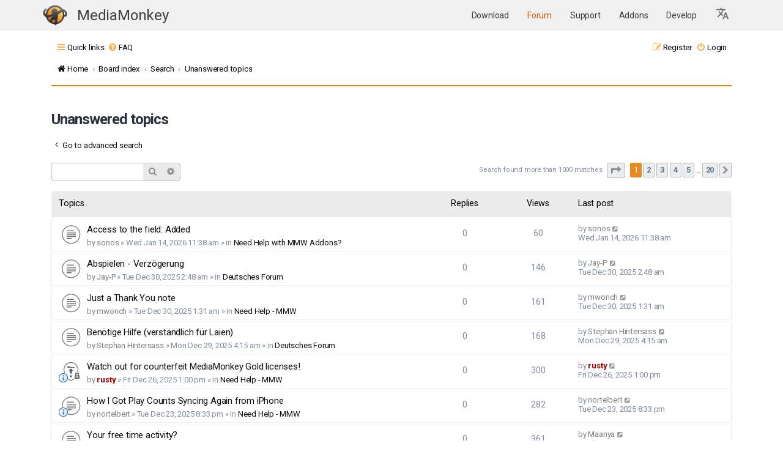

--- FILE ---
content_type: text/html; charset=UTF-8
request_url: https://www.mediamonkey.com/forum/search.php?search_id=unanswered&sid=801b02467d1491a20690cc6b543cab02
body_size: 13210
content:
<!DOCTYPE html>
<html dir="ltr" lang="en-gb">
<head>
<meta charset="utf-8" />
<meta http-equiv="X-UA-Compatible" content="IE=edge">
<meta name="viewport" content="width=device-width, initial-scale=1" />
<link rel="apple-touch-icon" sizes="64x64" href="/images/apple-icon-60x60.png">
<link rel="apple-touch-icon" sizes="72x72" href="/images/apple-icon-72x72.png">
<link rel="apple-touch-icon" sizes="76x76" href="/images/apple-icon-76x76.png">
<link rel="apple-touch-icon" sizes="114x114" href="/images/apple-icon-114x114.png">
<link rel="apple-touch-icon" sizes="120x120" href="/images/apple-icon-120x120.png">
<link rel="apple-touch-icon" sizes="144x144" href="/images/144.png">
<link rel="icon" type="image/png" sizes="192x192"  href="/images/192.png">
<link rel="icon" type="image/png" sizes="16x16" href="/images/16.png">
<link rel="icon" type="image/png" sizes="20x20" href="/images/20.png">
<link rel="icon" type="image/png" sizes="24x24" href="/images/24.png">
<link rel="icon" type="image/png" sizes="32x32" href="/images/32.png">
<link rel="icon" type="image/png" sizes="64x64" href="/images/64.png">
<link rel="icon" type="image/png" sizes="96x96" href="/images/96.png">
<meta name="theme-color" content="#ffffff">

<title>MediaMonkey forum - Unanswered topics</title>



<!--
	Style name:			Absolution
	Based on style:    prosilver
	Original author:	Tom Beddard ( http://www.subblue.com/ )
	Modified by:		PlanetStyles.net (http://www.planetstyles.net/)

-->

<link href="./assets/css/font-awesome.min.css?assets_version=37" rel="stylesheet">
<link href="./styles/AbsolutionMM2021.v5/theme/stylesheet.css?assets_version=37" rel="stylesheet">
<link href="./styles/AbsolutionMM2021.v5/theme/en/stylesheet.css?assets_version=37" rel="stylesheet">




<!--[if lte IE 9]>
	<link href="./styles/AbsolutionMM2021.v5/theme/tweaks.css?assets_version=37" rel="stylesheet">
<![endif]-->


<link rel="preconnect" href="https://fonts.gstatic.com">
<link href="https://fonts.googleapis.com/css2?family=Roboto:wght@300;400;500;700&display=swap" rel="stylesheet">

<link href="/assets/css/headerOnly.css" rel="stylesheet" />




</head>
<body id="phpbb" class="nojs notouch section-search ltr ">


<div class="mmHeader">
  <nav class="navbar  fixed-top navbar-expand-lg" color-on-scroll="100" style="position: relative;">
    <div class="container">
      <div class="navbar-translate web-title">
        <a class="navbar-brand" href="/" style="margin-right: 0" aria-label="MediaMonkey home page"><img style="width: 40px; height: 34px; margin-top: -1px" src="/assets/img/logo.png" alt=""/></a>

	<span class="nav-item">
            <a class="nav-link" href="/" id="navbarDropdownTranslate"
              aria-haspopup="true" aria-expanded="false">
              MediaMonkey
            </a>
          </span>

        <button class="navbar-toggler" type="button" data-toggle="collapse" aria-expanded="false"
          aria-label="Toggle navigation">
          <span class="sr-only">Toggle navigation</span>
          <span class="navbar-toggler-icon"></span>
          <span class="navbar-toggler-icon"></span>
          <span class="navbar-toggler-icon"></span>
        </button>
      </div>

      <div class="collapse navbar-collapse">
        <ul class="navbar-nav ml-auto">
          <li class="nav-item">
            <a class="nav-link " href="/download">
              Download            </a>
          </li>
          <li class="nav-item">
            <a class="nav-link highlight" href="/forum/">
              Forum            </a>
          </li>
          <li class="nav-item">
            <a class="nav-link " href="/support/knowledge-base/">
              Support            </a>
          </li>
          <li class="nav-item ">
            <a class="nav-link" href="/addons">
              Addons            </a>
          </li>
          <li class="nav-item ">
            <a class="nav-link" href="/develop">
              Develop            </a>
          </li>

    <li class="nav-item dropdown">
      <a class="nav-link dropdown-toggle" href="#" id="languageDropdown" role="button" data-toggle="dropdown" aria-haspopup="true" aria-expanded="false" aria-label="Select Language">
        <svg xmlns="http://www.w3.org/2000/svg" viewBox="0 0 26 26" fill="currentColor" class="w-6 h-6" style="width:24px; height:24px; fill: #0000008c">
          <!--<path d="M9 0h2v20H9z"/>-->
          <path d="m12.87 15.07-2.54-2.51.03-.03c1.74-1.94 2.98-4.17 3.71-6.53H17V4h-7V2H8v2H1v1.99h11.17C11.5 7.92 10.44 9.75 9 11.35 8.07 10.32 7.3 9.19 6.69 8h-2c.73 1.63 1.73 3.17 2.98 4.56l-5.09 5.02L4 19l5-5 3.11 3.11zM18.5 10h-2L12 22h2l1.12-3h4.75L21 22h2zm-2.62 7 1.62-4.33L19.12 17z"></path>
        </svg>
      </a>
      <div class="dropdown-menu" aria-labelledby="languageDropdown">
                  <a class="dropdown-item nav-link " href="https://cz.mediamonkey.com/forum/search.php?search_id=unanswered&sid=801b02467d1491a20690cc6b543cab02">
            Čeština          </a>
                  <a class="dropdown-item nav-link " href="https://de.mediamonkey.com/forum/search.php?search_id=unanswered&sid=801b02467d1491a20690cc6b543cab02">
            Deutsch          </a>
                  <a class="dropdown-item nav-link highlight-item" href="https://en.mediamonkey.com/forum/search.php?search_id=unanswered&sid=801b02467d1491a20690cc6b543cab02">
            English          </a>
                  <a class="dropdown-item nav-link " href="https://es.mediamonkey.com/forum/search.php?search_id=unanswered&sid=801b02467d1491a20690cc6b543cab02">
            Español          </a>
                  <a class="dropdown-item nav-link " href="https://fr.mediamonkey.com/forum/search.php?search_id=unanswered&sid=801b02467d1491a20690cc6b543cab02">
            Français          </a>
                  <a class="dropdown-item nav-link " href="https://it.mediamonkey.com/forum/search.php?search_id=unanswered&sid=801b02467d1491a20690cc6b543cab02">
            Italiano          </a>
                  <a class="dropdown-item nav-link " href="https://ja.mediamonkey.com/forum/search.php?search_id=unanswered&sid=801b02467d1491a20690cc6b543cab02">
            日本語          </a>
                  <a class="dropdown-item nav-link " href="https://ko.mediamonkey.com/forum/search.php?search_id=unanswered&sid=801b02467d1491a20690cc6b543cab02">
            한국어          </a>
                  <a class="dropdown-item nav-link " href="https://nl.mediamonkey.com/forum/search.php?search_id=unanswered&sid=801b02467d1491a20690cc6b543cab02">
            Nederlands          </a>
                  <a class="dropdown-item nav-link " href="https://pt.mediamonkey.com/forum/search.php?search_id=unanswered&sid=801b02467d1491a20690cc6b543cab02">
            Português          </a>
                  <a class="dropdown-item nav-link " href="https://zh.mediamonkey.com/forum/search.php?search_id=unanswered&sid=801b02467d1491a20690cc6b543cab02">
            中文          </a>
              </div>
    </li>
        </ul>
      </div>
    </div>
  </nav>



</div>

<div id="wrap" class="wrap">
	
		<div class="navbar navbar-header" role="navigation">
	<div class="inner">

	<ul id="nav-main" class="nav-main linklist" role="menubar">

		<li id="quick-links" class="quick-links dropdown-container responsive-menu" data-skip-responsive="true">
			<a href="#" class="dropdown-trigger">
				<i class="icon fa-bars fa-fw" aria-hidden="true"></i><span>Quick links</span>
			</a>
			<div class="dropdown">
				<div class="pointer"><div class="pointer-inner"></div></div>
				<ul class="dropdown-contents" role="menu">
					
											<li class="separator"></li>
																									<li>
								<a href="./search.php?search_id=unanswered&amp;sid=9f664adf8d1e8ab70c7ddcb1bdf8759b" role="menuitem">
									<i class="icon fa-file-o fa-fw icon-gray" aria-hidden="true"></i><span>Unanswered topics</span>
								</a>
							</li>
							<li>
								<a href="./search.php?search_id=active_topics&amp;sid=9f664adf8d1e8ab70c7ddcb1bdf8759b" role="menuitem">
									<i class="icon fa-file-o fa-fw icon-blue" aria-hidden="true"></i><span>Active topics</span>
								</a>
							</li>
							<li class="separator"></li>
							<li>
								<a href="./search.php?sid=9f664adf8d1e8ab70c7ddcb1bdf8759b" role="menuitem">
									<i class="icon fa-search fa-fw" aria-hidden="true"></i><span>Search</span>
								</a>
							</li>
					
										<li class="separator"></li>

									</ul>
			</div>
		</li>

				<li data-skip-responsive="true">
			<a href="/forum/app.php/help/faq?sid=9f664adf8d1e8ab70c7ddcb1bdf8759b" rel="help" title="Frequently Asked Questions" role="menuitem">
				<i class="icon fa-question-circle fa-fw" aria-hidden="true"></i><span>FAQ</span>
			</a>
		</li>
						
			<li class="rightside"  data-skip-responsive="true">
			<a href="./ucp.php?mode=login&amp;redirect=search.php%3Fsearch_id%3Dunanswered&amp;sid=9f664adf8d1e8ab70c7ddcb1bdf8759b" title="Login" accesskey="x" role="menuitem">
				<i class="icon fa-power-off fa-fw" aria-hidden="true"></i><span>Login</span>
			</a>
		</li>
					<li class="rightside" data-skip-responsive="true">
				<a href="./ucp.php?mode=register&amp;sid=9f664adf8d1e8ab70c7ddcb1bdf8759b" role="menuitem">
					<i class="icon fa-pencil-square-o  fa-fw" aria-hidden="true"></i><span>Register</span>
				</a>
			</li>
						</ul>

		<ul id="nav-breadcrumbs" class="nav-breadcrumbs linklist navlinks" role="menubar">
				
		
		<li class="breadcrumbs" itemscope itemtype="https://schema.org/BreadcrumbList">

							<span class="crumb" itemtype="https://schema.org/ListItem" itemprop="itemListElement" itemscope><a itemprop="item" href="https://www.mediamonkey.com" data-navbar-reference="home"><i class="icon fa-home fa-fw" aria-hidden="true"></i><span itemprop="name">Home</span></a><meta itemprop="position" content="1" /></span>
			
							<span class="crumb" itemtype="https://schema.org/ListItem" itemprop="itemListElement" itemscope><a itemprop="item" href="./index.php?sid=9f664adf8d1e8ab70c7ddcb1bdf8759b" accesskey="h" data-navbar-reference="index"><span itemprop="name">Board index</span></a><meta itemprop="position" content="2" /></span>

											
								<span class="crumb" itemtype="https://schema.org/ListItem" itemprop="itemListElement" itemscope><a itemprop="item" href="./search.php?sid=9f664adf8d1e8ab70c7ddcb1bdf8759b"><span itemprop="name">Search</span></a><meta itemprop="position" content="3" /></span>
															
								<span class="crumb" itemtype="https://schema.org/ListItem" itemprop="itemListElement" itemscope><a itemprop="item" href="./search.php?search_id=unanswered&amp;sid=9f664adf8d1e8ab70c7ddcb1bdf8759b"><span itemprop="name">Unanswered topics</span></a><meta itemprop="position" content="4" /></span>
							
					</li>

		
					<li class="rightside responsive-search">
				<a href="./search.php?sid=9f664adf8d1e8ab70c7ddcb1bdf8759b" title="View the advanced search options" role="menuitem">
					<i class="icon fa-search fa-fw" aria-hidden="true"></i><span class="sr-only">Search</span>
				</a>
			</li>
			</ul>
	
	</div>
</div>
	
	<a id="top" class="top-anchor" accesskey="t"></a>

	
	<a id="start_here" class="anchor"></a>
	<div id="page-body" class="page-body" role="main">
		
		
		

<h2 class="searchresults-title">Unanswered topics</h2>

	<p class="advanced-search-link">
		<a class="arrow-left" href="./search.php?sid=9f664adf8d1e8ab70c7ddcb1bdf8759b" title="Advanced search">
			<i class="icon fa-angle-left fa-fw icon-black" aria-hidden="true"></i><span>Go to advanced search</span>
		</a>
	</p>


	<div class="action-bar bar-top">

			<div class="search-box" role="search">
			<form method="post" action="./search.php?st=0&amp;sk=t&amp;sd=d&amp;sr=topics&amp;sid=9f664adf8d1e8ab70c7ddcb1bdf8759b&amp;search_id=unanswered">
			<fieldset>
				<input class="inputbox search tiny" type="search" name="add_keywords" id="add_keywords" value="" placeholder="Search these results" />
				<button class="button button-search" type="submit" title="Search">
					<i class="icon fa-search fa-fw" aria-hidden="true"></i><span class="sr-only">Search</span>
				</button>
				<a href="./search.php?sid=9f664adf8d1e8ab70c7ddcb1bdf8759b" class="button button-search-end" title="Advanced search">
					<i class="icon fa-cog fa-fw" aria-hidden="true"></i><span class="sr-only">Advanced search</span>
				</a>
			</fieldset>
			</form>
		</div>
	
		
		<div class="pagination">
						Search found more than 1000 matches
							<ul>
	<li class="dropdown-container dropdown-button-control dropdown-page-jump page-jump">
		<a class="button button-icon-only dropdown-trigger" href="#" title="Click to jump to page…" role="button"><i class="icon fa-level-down fa-rotate-270" aria-hidden="true"></i><span class="sr-only">Page <strong>1</strong> of <strong>20</strong></span></a>
		<div class="dropdown">
			<div class="pointer"><div class="pointer-inner"></div></div>
			<ul class="dropdown-contents">
				<li>Jump to page:</li>
				<li class="page-jump-form">
					<input type="number" name="page-number" min="1" max="999999" title="Enter the page number you wish to go to" class="inputbox tiny" data-per-page="50" data-base-url=".&#x2F;search.php&#x3F;st&#x3D;0&amp;amp&#x3B;sk&#x3D;t&amp;amp&#x3B;sd&#x3D;d&amp;amp&#x3B;sr&#x3D;topics&amp;amp&#x3B;sid&#x3D;9f664adf8d1e8ab70c7ddcb1bdf8759b&amp;amp&#x3B;search_id&#x3D;unanswered" data-start-name="start" />
					<input class="button2" value="Go" type="button" />
				</li>
			</ul>
		</div>
	</li>
		<li class="active"><span>1</span></li>
				<li><a class="button" href="./search.php?st=0&amp;sk=t&amp;sd=d&amp;sr=topics&amp;sid=9f664adf8d1e8ab70c7ddcb1bdf8759b&amp;search_id=unanswered&amp;start=50" role="button">2</a></li>
				<li><a class="button" href="./search.php?st=0&amp;sk=t&amp;sd=d&amp;sr=topics&amp;sid=9f664adf8d1e8ab70c7ddcb1bdf8759b&amp;search_id=unanswered&amp;start=100" role="button">3</a></li>
				<li><a class="button" href="./search.php?st=0&amp;sk=t&amp;sd=d&amp;sr=topics&amp;sid=9f664adf8d1e8ab70c7ddcb1bdf8759b&amp;search_id=unanswered&amp;start=150" role="button">4</a></li>
				<li><a class="button" href="./search.php?st=0&amp;sk=t&amp;sd=d&amp;sr=topics&amp;sid=9f664adf8d1e8ab70c7ddcb1bdf8759b&amp;search_id=unanswered&amp;start=200" role="button">5</a></li>
			<li class="ellipsis" role="separator"><span>…</span></li>
				<li><a class="button" href="./search.php?st=0&amp;sk=t&amp;sd=d&amp;sr=topics&amp;sid=9f664adf8d1e8ab70c7ddcb1bdf8759b&amp;search_id=unanswered&amp;start=950" role="button">20</a></li>
				<li class="arrow next"><a class="button button-icon-only" href="./search.php?st=0&amp;sk=t&amp;sd=d&amp;sr=topics&amp;sid=9f664adf8d1e8ab70c7ddcb1bdf8759b&amp;search_id=unanswered&amp;start=50" rel="next" role="button"><i class="icon fa-chevron-right fa-fw" aria-hidden="true"></i><span class="sr-only">Next</span></a></li>
	</ul>
					</div>
	</div>


		<div class="forumbg">

		<div class="inner">
		<ul class="topiclist">
			<li class="header">
				<dl class="row-item">
					<dt><div class="list-inner">Topics</div></dt>
					<dd class="posts">Replies</dd>
					<dd class="views">Views</dd>
					<dd class="lastpost"><span>Last post</span></dd>
									</dl>
			</li>
		</ul>
		<ul class="topiclist topics">

								<li class="row bg1">
				<dl class="row-item topic_read">
					<dt title="There are no new unread posts for this topic.">
												<div class="list-inner">
																					<a href="./viewtopic.php?t=109005&amp;sid=9f664adf8d1e8ab70c7ddcb1bdf8759b" class="topictitle">Access to the field: Added</a>
																												<br />
							
															<div class="responsive-show" style="display: none;">
									Last post by <a href="./memberlist.php?mode=viewprofile&amp;u=68003&amp;sid=9f664adf8d1e8ab70c7ddcb1bdf8759b" class="username">sonos</a> &laquo; <a href="./viewtopic.php?p=531388&amp;sid=9f664adf8d1e8ab70c7ddcb1bdf8759b#p531388" title="Go to last post"><time datetime="2026-01-14T16:38:46+00:00">Wed Jan 14, 2026 11:38 am</time></a>
									<br />Posted in <a href="./viewforum.php?f=32&amp;sid=9f664adf8d1e8ab70c7ddcb1bdf8759b">Need Help with MMW Addons?</a>
								</div>
														
							<div class="responsive-hide left-box">
																																by <a href="./memberlist.php?mode=viewprofile&amp;u=68003&amp;sid=9f664adf8d1e8ab70c7ddcb1bdf8759b" class="username">sonos</a> &raquo; <time datetime="2026-01-14T16:38:46+00:00">Wed Jan 14, 2026 11:38 am</time> &raquo; in <a href="./viewforum.php?f=32&amp;sid=9f664adf8d1e8ab70c7ddcb1bdf8759b">Need Help with MMW Addons?</a>
															</div>

							
													</div>
					</dt>
					<dd class="posts">0 <dfn>Replies</dfn></dd>
					<dd class="views">60 <dfn>Views</dfn></dd>
					<dd class="lastpost">
						<span><dfn>Last post </dfn>by <a href="./memberlist.php?mode=viewprofile&amp;u=68003&amp;sid=9f664adf8d1e8ab70c7ddcb1bdf8759b" class="username">sonos</a>															<a href="./viewtopic.php?p=531388&amp;sid=9f664adf8d1e8ab70c7ddcb1bdf8759b#p531388" title="Go to last post">
									<i class="icon fa-external-link-square fa-fw icon-lightgray icon-md" aria-hidden="true"></i><span class="sr-only"></span>
								</a>
														<br /><time datetime="2026-01-14T16:38:46+00:00">Wed Jan 14, 2026 11:38 am</time>
						</span>
					</dd>
									</dl>
			</li>
											<li class="row bg2">
				<dl class="row-item topic_read">
					<dt title="There are no new unread posts for this topic.">
												<div class="list-inner">
																					<a href="./viewtopic.php?t=108940&amp;sid=9f664adf8d1e8ab70c7ddcb1bdf8759b" class="topictitle">Abspielen - Verzögerung</a>
																												<br />
							
															<div class="responsive-show" style="display: none;">
									Last post by <a href="./memberlist.php?mode=viewprofile&amp;u=132671&amp;sid=9f664adf8d1e8ab70c7ddcb1bdf8759b" class="username">Jay-P</a> &laquo; <a href="./viewtopic.php?p=531109&amp;sid=9f664adf8d1e8ab70c7ddcb1bdf8759b#p531109" title="Go to last post"><time datetime="2025-12-30T07:48:06+00:00">Tue Dec 30, 2025 2:48 am</time></a>
									<br />Posted in <a href="./viewforum.php?f=10&amp;sid=9f664adf8d1e8ab70c7ddcb1bdf8759b">Deutsches Forum</a>
								</div>
														
							<div class="responsive-hide left-box">
																																by <a href="./memberlist.php?mode=viewprofile&amp;u=132671&amp;sid=9f664adf8d1e8ab70c7ddcb1bdf8759b" class="username">Jay-P</a> &raquo; <time datetime="2025-12-30T07:48:06+00:00">Tue Dec 30, 2025 2:48 am</time> &raquo; in <a href="./viewforum.php?f=10&amp;sid=9f664adf8d1e8ab70c7ddcb1bdf8759b">Deutsches Forum</a>
															</div>

							
													</div>
					</dt>
					<dd class="posts">0 <dfn>Replies</dfn></dd>
					<dd class="views">146 <dfn>Views</dfn></dd>
					<dd class="lastpost">
						<span><dfn>Last post </dfn>by <a href="./memberlist.php?mode=viewprofile&amp;u=132671&amp;sid=9f664adf8d1e8ab70c7ddcb1bdf8759b" class="username">Jay-P</a>															<a href="./viewtopic.php?p=531109&amp;sid=9f664adf8d1e8ab70c7ddcb1bdf8759b#p531109" title="Go to last post">
									<i class="icon fa-external-link-square fa-fw icon-lightgray icon-md" aria-hidden="true"></i><span class="sr-only"></span>
								</a>
														<br /><time datetime="2025-12-30T07:48:06+00:00">Tue Dec 30, 2025 2:48 am</time>
						</span>
					</dd>
									</dl>
			</li>
											<li class="row bg1">
				<dl class="row-item topic_read">
					<dt title="There are no new unread posts for this topic.">
												<div class="list-inner">
																					<a href="./viewtopic.php?t=108937&amp;sid=9f664adf8d1e8ab70c7ddcb1bdf8759b" class="topictitle">Just a Thank You note</a>
																												<br />
							
															<div class="responsive-show" style="display: none;">
									Last post by <a href="./memberlist.php?mode=viewprofile&amp;u=74965&amp;sid=9f664adf8d1e8ab70c7ddcb1bdf8759b" class="username">mwonch</a> &laquo; <a href="./viewtopic.php?p=531106&amp;sid=9f664adf8d1e8ab70c7ddcb1bdf8759b#p531106" title="Go to last post"><time datetime="2025-12-30T06:31:57+00:00">Tue Dec 30, 2025 1:31 am</time></a>
									<br />Posted in <a href="./viewforum.php?f=33&amp;sid=9f664adf8d1e8ab70c7ddcb1bdf8759b">Need Help - MMW</a>
								</div>
														
							<div class="responsive-hide left-box">
																																by <a href="./memberlist.php?mode=viewprofile&amp;u=74965&amp;sid=9f664adf8d1e8ab70c7ddcb1bdf8759b" class="username">mwonch</a> &raquo; <time datetime="2025-12-30T06:31:57+00:00">Tue Dec 30, 2025 1:31 am</time> &raquo; in <a href="./viewforum.php?f=33&amp;sid=9f664adf8d1e8ab70c7ddcb1bdf8759b">Need Help - MMW</a>
															</div>

							
													</div>
					</dt>
					<dd class="posts">0 <dfn>Replies</dfn></dd>
					<dd class="views">161 <dfn>Views</dfn></dd>
					<dd class="lastpost">
						<span><dfn>Last post </dfn>by <a href="./memberlist.php?mode=viewprofile&amp;u=74965&amp;sid=9f664adf8d1e8ab70c7ddcb1bdf8759b" class="username">mwonch</a>															<a href="./viewtopic.php?p=531106&amp;sid=9f664adf8d1e8ab70c7ddcb1bdf8759b#p531106" title="Go to last post">
									<i class="icon fa-external-link-square fa-fw icon-lightgray icon-md" aria-hidden="true"></i><span class="sr-only"></span>
								</a>
														<br /><time datetime="2025-12-30T06:31:57+00:00">Tue Dec 30, 2025 1:31 am</time>
						</span>
					</dd>
									</dl>
			</li>
											<li class="row bg2">
				<dl class="row-item topic_read">
					<dt title="There are no new unread posts for this topic.">
												<div class="list-inner">
																					<a href="./viewtopic.php?t=108932&amp;sid=9f664adf8d1e8ab70c7ddcb1bdf8759b" class="topictitle">Benötige Hilfe (verständlich für Laien)</a>
																												<br />
							
															<div class="responsive-show" style="display: none;">
									Last post by <a href="./memberlist.php?mode=viewprofile&amp;u=120168&amp;sid=9f664adf8d1e8ab70c7ddcb1bdf8759b" class="username">Stephan Hintersass</a> &laquo; <a href="./viewtopic.php?p=531088&amp;sid=9f664adf8d1e8ab70c7ddcb1bdf8759b#p531088" title="Go to last post"><time datetime="2025-12-29T09:15:38+00:00">Mon Dec 29, 2025 4:15 am</time></a>
									<br />Posted in <a href="./viewforum.php?f=10&amp;sid=9f664adf8d1e8ab70c7ddcb1bdf8759b">Deutsches Forum</a>
								</div>
														
							<div class="responsive-hide left-box">
																																by <a href="./memberlist.php?mode=viewprofile&amp;u=120168&amp;sid=9f664adf8d1e8ab70c7ddcb1bdf8759b" class="username">Stephan Hintersass</a> &raquo; <time datetime="2025-12-29T09:15:38+00:00">Mon Dec 29, 2025 4:15 am</time> &raquo; in <a href="./viewforum.php?f=10&amp;sid=9f664adf8d1e8ab70c7ddcb1bdf8759b">Deutsches Forum</a>
															</div>

							
													</div>
					</dt>
					<dd class="posts">0 <dfn>Replies</dfn></dd>
					<dd class="views">168 <dfn>Views</dfn></dd>
					<dd class="lastpost">
						<span><dfn>Last post </dfn>by <a href="./memberlist.php?mode=viewprofile&amp;u=120168&amp;sid=9f664adf8d1e8ab70c7ddcb1bdf8759b" class="username">Stephan Hintersass</a>															<a href="./viewtopic.php?p=531088&amp;sid=9f664adf8d1e8ab70c7ddcb1bdf8759b#p531088" title="Go to last post">
									<i class="icon fa-external-link-square fa-fw icon-lightgray icon-md" aria-hidden="true"></i><span class="sr-only"></span>
								</a>
														<br /><time datetime="2025-12-29T09:15:38+00:00">Mon Dec 29, 2025 4:15 am</time>
						</span>
					</dd>
									</dl>
			</li>
											<li class="row bg1">
				<dl class="row-item sticky_read_locked">
					<dt style="background-image: url(./images/icons/smile/info.gif); background-repeat: no-repeat;" title="This topic is locked, you cannot edit posts or make further replies.">
												<div class="list-inner">
																					<a href="./viewtopic.php?t=108919&amp;sid=9f664adf8d1e8ab70c7ddcb1bdf8759b" class="topictitle">Watch out for counterfeit MediaMonkey Gold licenses!</a>
																												<br />
							
															<div class="responsive-show" style="display: none;">
									Last post by <a href="./memberlist.php?mode=viewprofile&amp;u=182&amp;sid=9f664adf8d1e8ab70c7ddcb1bdf8759b" style="color: #AA0000;" class="username-coloured">rusty</a> &laquo; <a href="./viewtopic.php?p=531039&amp;sid=9f664adf8d1e8ab70c7ddcb1bdf8759b#p531039" title="Go to last post"><time datetime="2025-12-26T18:00:02+00:00">Fri Dec 26, 2025 1:00 pm</time></a>
									<br />Posted in <a href="./viewforum.php?f=33&amp;sid=9f664adf8d1e8ab70c7ddcb1bdf8759b">Need Help - MMW</a>
								</div>
														
							<div class="responsive-hide left-box">
																																by <a href="./memberlist.php?mode=viewprofile&amp;u=182&amp;sid=9f664adf8d1e8ab70c7ddcb1bdf8759b" style="color: #AA0000;" class="username-coloured">rusty</a> &raquo; <time datetime="2025-12-26T18:00:02+00:00">Fri Dec 26, 2025 1:00 pm</time> &raquo; in <a href="./viewforum.php?f=33&amp;sid=9f664adf8d1e8ab70c7ddcb1bdf8759b">Need Help - MMW</a>
															</div>

							
													</div>
					</dt>
					<dd class="posts">0 <dfn>Replies</dfn></dd>
					<dd class="views">300 <dfn>Views</dfn></dd>
					<dd class="lastpost">
						<span><dfn>Last post </dfn>by <a href="./memberlist.php?mode=viewprofile&amp;u=182&amp;sid=9f664adf8d1e8ab70c7ddcb1bdf8759b" style="color: #AA0000;" class="username-coloured">rusty</a>															<a href="./viewtopic.php?p=531039&amp;sid=9f664adf8d1e8ab70c7ddcb1bdf8759b#p531039" title="Go to last post">
									<i class="icon fa-external-link-square fa-fw icon-lightgray icon-md" aria-hidden="true"></i><span class="sr-only"></span>
								</a>
														<br /><time datetime="2025-12-26T18:00:02+00:00">Fri Dec 26, 2025 1:00 pm</time>
						</span>
					</dd>
									</dl>
			</li>
											<li class="row bg2">
				<dl class="row-item topic_read">
					<dt style="background-image: url(./images/icons/smile/info.gif); background-repeat: no-repeat;" title="There are no new unread posts for this topic.">
												<div class="list-inner">
																					<a href="./viewtopic.php?t=108908&amp;sid=9f664adf8d1e8ab70c7ddcb1bdf8759b" class="topictitle">How I Got Play Counts Syncing Again from iPhone</a>
																												<br />
							
															<div class="responsive-show" style="display: none;">
									Last post by <a href="./memberlist.php?mode=viewprofile&amp;u=56813&amp;sid=9f664adf8d1e8ab70c7ddcb1bdf8759b" class="username">nortelbert</a> &laquo; <a href="./viewtopic.php?p=531019&amp;sid=9f664adf8d1e8ab70c7ddcb1bdf8759b#p531019" title="Go to last post"><time datetime="2025-12-24T01:33:30+00:00">Tue Dec 23, 2025 8:33 pm</time></a>
									<br />Posted in <a href="./viewforum.php?f=33&amp;sid=9f664adf8d1e8ab70c7ddcb1bdf8759b">Need Help - MMW</a>
								</div>
														
							<div class="responsive-hide left-box">
																																by <a href="./memberlist.php?mode=viewprofile&amp;u=56813&amp;sid=9f664adf8d1e8ab70c7ddcb1bdf8759b" class="username">nortelbert</a> &raquo; <time datetime="2025-12-24T01:33:30+00:00">Tue Dec 23, 2025 8:33 pm</time> &raquo; in <a href="./viewforum.php?f=33&amp;sid=9f664adf8d1e8ab70c7ddcb1bdf8759b">Need Help - MMW</a>
															</div>

							
													</div>
					</dt>
					<dd class="posts">0 <dfn>Replies</dfn></dd>
					<dd class="views">282 <dfn>Views</dfn></dd>
					<dd class="lastpost">
						<span><dfn>Last post </dfn>by <a href="./memberlist.php?mode=viewprofile&amp;u=56813&amp;sid=9f664adf8d1e8ab70c7ddcb1bdf8759b" class="username">nortelbert</a>															<a href="./viewtopic.php?p=531019&amp;sid=9f664adf8d1e8ab70c7ddcb1bdf8759b#p531019" title="Go to last post">
									<i class="icon fa-external-link-square fa-fw icon-lightgray icon-md" aria-hidden="true"></i><span class="sr-only"></span>
								</a>
														<br /><time datetime="2025-12-24T01:33:30+00:00">Tue Dec 23, 2025 8:33 pm</time>
						</span>
					</dd>
									</dl>
			</li>
											<li class="row bg1">
				<dl class="row-item topic_read">
					<dt title="There are no new unread posts for this topic.">
												<div class="list-inner">
																					<a href="./viewtopic.php?t=108882&amp;sid=9f664adf8d1e8ab70c7ddcb1bdf8759b" class="topictitle">Your free time activity?</a>
																												<br />
							
															<div class="responsive-show" style="display: none;">
									Last post by <a href="./memberlist.php?mode=viewprofile&amp;u=131638&amp;sid=9f664adf8d1e8ab70c7ddcb1bdf8759b" class="username">Maanya</a> &laquo; <a href="./viewtopic.php?p=530895&amp;sid=9f664adf8d1e8ab70c7ddcb1bdf8759b#p530895" title="Go to last post"><time datetime="2025-12-17T19:15:08+00:00">Wed Dec 17, 2025 2:15 pm</time></a>
									<br />Posted in <a href="./viewforum.php?f=11&amp;sid=9f664adf8d1e8ab70c7ddcb1bdf8759b">Off Topic</a>
								</div>
														
							<div class="responsive-hide left-box">
																																by <a href="./memberlist.php?mode=viewprofile&amp;u=131638&amp;sid=9f664adf8d1e8ab70c7ddcb1bdf8759b" class="username">Maanya</a> &raquo; <time datetime="2025-12-17T19:15:08+00:00">Wed Dec 17, 2025 2:15 pm</time> &raquo; in <a href="./viewforum.php?f=11&amp;sid=9f664adf8d1e8ab70c7ddcb1bdf8759b">Off Topic</a>
															</div>

							
													</div>
					</dt>
					<dd class="posts">0 <dfn>Replies</dfn></dd>
					<dd class="views">361 <dfn>Views</dfn></dd>
					<dd class="lastpost">
						<span><dfn>Last post </dfn>by <a href="./memberlist.php?mode=viewprofile&amp;u=131638&amp;sid=9f664adf8d1e8ab70c7ddcb1bdf8759b" class="username">Maanya</a>															<a href="./viewtopic.php?p=530895&amp;sid=9f664adf8d1e8ab70c7ddcb1bdf8759b#p530895" title="Go to last post">
									<i class="icon fa-external-link-square fa-fw icon-lightgray icon-md" aria-hidden="true"></i><span class="sr-only"></span>
								</a>
														<br /><time datetime="2025-12-17T19:15:08+00:00">Wed Dec 17, 2025 2:15 pm</time>
						</span>
					</dd>
									</dl>
			</li>
											<li class="row bg2">
				<dl class="row-item topic_read">
					<dt title="There are no new unread posts for this topic.">
												<div class="list-inner">
																					<a href="./viewtopic.php?t=108875&amp;sid=9f664adf8d1e8ab70c7ddcb1bdf8759b" class="topictitle">MediaMokey 2024.2 got mentioned in a Computerbase article</a>
																												<br />
							
															<div class="responsive-show" style="display: none;">
									Last post by <a href="./memberlist.php?mode=viewprofile&amp;u=113750&amp;sid=9f664adf8d1e8ab70c7ddcb1bdf8759b" class="username">Riegelstriegel</a> &laquo; <a href="./viewtopic.php?p=530880&amp;sid=9f664adf8d1e8ab70c7ddcb1bdf8759b#p530880" title="Go to last post"><time datetime="2025-12-17T09:19:21+00:00">Wed Dec 17, 2025 4:19 am</time></a>
									<br />Posted in <a href="./viewforum.php?f=3&amp;sid=9f664adf8d1e8ab70c7ddcb1bdf8759b">News and Other Stuff</a>
								</div>
														
							<div class="responsive-hide left-box">
																																by <a href="./memberlist.php?mode=viewprofile&amp;u=113750&amp;sid=9f664adf8d1e8ab70c7ddcb1bdf8759b" class="username">Riegelstriegel</a> &raquo; <time datetime="2025-12-17T09:19:21+00:00">Wed Dec 17, 2025 4:19 am</time> &raquo; in <a href="./viewforum.php?f=3&amp;sid=9f664adf8d1e8ab70c7ddcb1bdf8759b">News and Other Stuff</a>
															</div>

							
													</div>
					</dt>
					<dd class="posts">0 <dfn>Replies</dfn></dd>
					<dd class="views">388 <dfn>Views</dfn></dd>
					<dd class="lastpost">
						<span><dfn>Last post </dfn>by <a href="./memberlist.php?mode=viewprofile&amp;u=113750&amp;sid=9f664adf8d1e8ab70c7ddcb1bdf8759b" class="username">Riegelstriegel</a>															<a href="./viewtopic.php?p=530880&amp;sid=9f664adf8d1e8ab70c7ddcb1bdf8759b#p530880" title="Go to last post">
									<i class="icon fa-external-link-square fa-fw icon-lightgray icon-md" aria-hidden="true"></i><span class="sr-only"></span>
								</a>
														<br /><time datetime="2025-12-17T09:19:21+00:00">Wed Dec 17, 2025 4:19 am</time>
						</span>
					</dd>
									</dl>
			</li>
											<li class="row bg1">
				<dl class="row-item topic_read">
					<dt title="There are no new unread posts for this topic.">
												<div class="list-inner">
																					<a href="./viewtopic.php?t=108820&amp;sid=9f664adf8d1e8ab70c7ddcb1bdf8759b" class="topictitle">Help getting script across the finish line</a>
																												<br />
							
															<div class="responsive-show" style="display: none;">
									Last post by <a href="./memberlist.php?mode=viewprofile&amp;u=744&amp;sid=9f664adf8d1e8ab70c7ddcb1bdf8759b" class="username">sdaughtry</a> &laquo; <a href="./viewtopic.php?p=530635&amp;sid=9f664adf8d1e8ab70c7ddcb1bdf8759b#p530635" title="Go to last post"><time datetime="2025-11-30T09:56:19+00:00">Sun Nov 30, 2025 4:56 am</time></a>
									<br />Posted in <a href="./viewforum.php?f=27&amp;sid=9f664adf8d1e8ab70c7ddcb1bdf8759b">MediaMonkey for Windows developer forum</a>
								</div>
														
							<div class="responsive-hide left-box">
																																by <a href="./memberlist.php?mode=viewprofile&amp;u=744&amp;sid=9f664adf8d1e8ab70c7ddcb1bdf8759b" class="username">sdaughtry</a> &raquo; <time datetime="2025-11-30T09:56:19+00:00">Sun Nov 30, 2025 4:56 am</time> &raquo; in <a href="./viewforum.php?f=27&amp;sid=9f664adf8d1e8ab70c7ddcb1bdf8759b">MediaMonkey for Windows developer forum</a>
															</div>

							
													</div>
					</dt>
					<dd class="posts">0 <dfn>Replies</dfn></dd>
					<dd class="views">1028 <dfn>Views</dfn></dd>
					<dd class="lastpost">
						<span><dfn>Last post </dfn>by <a href="./memberlist.php?mode=viewprofile&amp;u=744&amp;sid=9f664adf8d1e8ab70c7ddcb1bdf8759b" class="username">sdaughtry</a>															<a href="./viewtopic.php?p=530635&amp;sid=9f664adf8d1e8ab70c7ddcb1bdf8759b#p530635" title="Go to last post">
									<i class="icon fa-external-link-square fa-fw icon-lightgray icon-md" aria-hidden="true"></i><span class="sr-only"></span>
								</a>
														<br /><time datetime="2025-11-30T09:56:19+00:00">Sun Nov 30, 2025 4:56 am</time>
						</span>
					</dd>
									</dl>
			</li>
											<li class="row bg2">
				<dl class="row-item topic_read">
					<dt title="There are no new unread posts for this topic.">
												<div class="list-inner">
																					<a href="./viewtopic.php?t=108811&amp;sid=9f664adf8d1e8ab70c7ddcb1bdf8759b" class="topictitle">Unsaved Lyrics</a>
																												<br />
							
															<div class="responsive-show" style="display: none;">
									Last post by <a href="./memberlist.php?mode=viewprofile&amp;u=121573&amp;sid=9f664adf8d1e8ab70c7ddcb1bdf8759b" class="username">SteveB23</a> &laquo; <a href="./viewtopic.php?p=530580&amp;sid=9f664adf8d1e8ab70c7ddcb1bdf8759b#p530580" title="Go to last post"><time datetime="2025-11-26T20:32:00+00:00">Wed Nov 26, 2025 3:32 pm</time></a>
									<br />Posted in <a href="./viewforum.php?f=33&amp;sid=9f664adf8d1e8ab70c7ddcb1bdf8759b">Need Help - MMW</a>
								</div>
														
							<div class="responsive-hide left-box">
																																by <a href="./memberlist.php?mode=viewprofile&amp;u=121573&amp;sid=9f664adf8d1e8ab70c7ddcb1bdf8759b" class="username">SteveB23</a> &raquo; <time datetime="2025-11-26T20:32:00+00:00">Wed Nov 26, 2025 3:32 pm</time> &raquo; in <a href="./viewforum.php?f=33&amp;sid=9f664adf8d1e8ab70c7ddcb1bdf8759b">Need Help - MMW</a>
															</div>

							
													</div>
					</dt>
					<dd class="posts">0 <dfn>Replies</dfn></dd>
					<dd class="views">853 <dfn>Views</dfn></dd>
					<dd class="lastpost">
						<span><dfn>Last post </dfn>by <a href="./memberlist.php?mode=viewprofile&amp;u=121573&amp;sid=9f664adf8d1e8ab70c7ddcb1bdf8759b" class="username">SteveB23</a>															<a href="./viewtopic.php?p=530580&amp;sid=9f664adf8d1e8ab70c7ddcb1bdf8759b#p530580" title="Go to last post">
									<i class="icon fa-external-link-square fa-fw icon-lightgray icon-md" aria-hidden="true"></i><span class="sr-only"></span>
								</a>
														<br /><time datetime="2025-11-26T20:32:00+00:00">Wed Nov 26, 2025 3:32 pm</time>
						</span>
					</dd>
									</dl>
			</li>
											<li class="row bg1">
				<dl class="row-item topic_read">
					<dt style="background-image: url(./images/icons/misc/heart.gif); background-repeat: no-repeat;" title="There are no new unread posts for this topic.">
												<div class="list-inner">
																					<a href="./viewtopic.php?t=108726&amp;sid=9f664adf8d1e8ab70c7ddcb1bdf8759b" class="topictitle">Small screen squeeze and bitrates</a>
																												<br />
							
															<div class="responsive-show" style="display: none;">
									Last post by <a href="./memberlist.php?mode=viewprofile&amp;u=132076&amp;sid=9f664adf8d1e8ab70c7ddcb1bdf8759b" class="username">WoolyMatt</a> &laquo; <a href="./viewtopic.php?p=530224&amp;sid=9f664adf8d1e8ab70c7ddcb1bdf8759b#p530224" title="Go to last post"><time datetime="2025-11-06T11:47:00+00:00">Thu Nov 06, 2025 6:47 am</time></a>
									<br />Posted in <a href="./viewforum.php?f=21&amp;sid=9f664adf8d1e8ab70c7ddcb1bdf8759b">Beta Testing, Bugs &amp; Feature requests (mma)</a>
								</div>
														
							<div class="responsive-hide left-box">
																																by <a href="./memberlist.php?mode=viewprofile&amp;u=132076&amp;sid=9f664adf8d1e8ab70c7ddcb1bdf8759b" class="username">WoolyMatt</a> &raquo; <time datetime="2025-11-06T11:47:00+00:00">Thu Nov 06, 2025 6:47 am</time> &raquo; in <a href="./viewforum.php?f=21&amp;sid=9f664adf8d1e8ab70c7ddcb1bdf8759b">Beta Testing, Bugs &amp; Feature requests (mma)</a>
															</div>

							
													</div>
					</dt>
					<dd class="posts">0 <dfn>Replies</dfn></dd>
					<dd class="views">1310 <dfn>Views</dfn></dd>
					<dd class="lastpost">
						<span><dfn>Last post </dfn>by <a href="./memberlist.php?mode=viewprofile&amp;u=132076&amp;sid=9f664adf8d1e8ab70c7ddcb1bdf8759b" class="username">WoolyMatt</a>															<a href="./viewtopic.php?p=530224&amp;sid=9f664adf8d1e8ab70c7ddcb1bdf8759b#p530224" title="Go to last post">
									<i class="icon fa-external-link-square fa-fw icon-lightgray icon-md" aria-hidden="true"></i><span class="sr-only"></span>
								</a>
														<br /><time datetime="2025-11-06T11:47:00+00:00">Thu Nov 06, 2025 6:47 am</time>
						</span>
					</dd>
									</dl>
			</li>
											<li class="row bg2">
				<dl class="row-item topic_read">
					<dt title="There are no new unread posts for this topic.">
												<div class="list-inner">
																					<a href="./viewtopic.php?t=108701&amp;sid=9f664adf8d1e8ab70c7ddcb1bdf8759b" class="topictitle">errore Mediamonkey</a>
																												<br />
							
															<div class="responsive-show" style="display: none;">
									Last post by <span class="username">stefanino</span> &laquo; <a href="./viewtopic.php?p=530135&amp;sid=9f664adf8d1e8ab70c7ddcb1bdf8759b#p530135" title="Go to last post"><time datetime="2025-10-28T19:42:21+00:00">Tue Oct 28, 2025 2:42 pm</time></a>
									<br />Posted in <a href="./viewforum.php?f=1&amp;sid=9f664adf8d1e8ab70c7ddcb1bdf8759b">Need Help? (MMW4)</a>
								</div>
														
							<div class="responsive-hide left-box">
																																by <span class="username">stefanino</span> &raquo; <time datetime="2025-10-28T19:42:21+00:00">Tue Oct 28, 2025 2:42 pm</time> &raquo; in <a href="./viewforum.php?f=1&amp;sid=9f664adf8d1e8ab70c7ddcb1bdf8759b">Need Help? (MMW4)</a>
															</div>

							
													</div>
					</dt>
					<dd class="posts">0 <dfn>Replies</dfn></dd>
					<dd class="views">1981 <dfn>Views</dfn></dd>
					<dd class="lastpost">
						<span><dfn>Last post </dfn>by <span class="username">stefanino</span>															<a href="./viewtopic.php?p=530135&amp;sid=9f664adf8d1e8ab70c7ddcb1bdf8759b#p530135" title="Go to last post">
									<i class="icon fa-external-link-square fa-fw icon-lightgray icon-md" aria-hidden="true"></i><span class="sr-only"></span>
								</a>
														<br /><time datetime="2025-10-28T19:42:21+00:00">Tue Oct 28, 2025 2:42 pm</time>
						</span>
					</dd>
									</dl>
			</li>
											<li class="row bg1">
				<dl class="row-item topic_read">
					<dt title="There are no new unread posts for this topic.">
												<div class="list-inner">
																					<a href="./viewtopic.php?t=108695&amp;sid=9f664adf8d1e8ab70c7ddcb1bdf8759b" class="topictitle">Une expérience immersive qui mérite d’être explorée</a>
																												<br />
							
															<div class="responsive-show" style="display: none;">
									Last post by <a href="./memberlist.php?mode=viewprofile&amp;u=131999&amp;sid=9f664adf8d1e8ab70c7ddcb1bdf8759b" class="username">geronim0</a> &laquo; <a href="./viewtopic.php?p=530119&amp;sid=9f664adf8d1e8ab70c7ddcb1bdf8759b#p530119" title="Go to last post"><time datetime="2025-10-28T08:59:57+00:00">Tue Oct 28, 2025 3:59 am</time></a>
									<br />Posted in <a href="./viewforum.php?f=13&amp;sid=9f664adf8d1e8ab70c7ddcb1bdf8759b">Forum Francais</a>
								</div>
														
							<div class="responsive-hide left-box">
																																by <a href="./memberlist.php?mode=viewprofile&amp;u=131999&amp;sid=9f664adf8d1e8ab70c7ddcb1bdf8759b" class="username">geronim0</a> &raquo; <time datetime="2025-10-28T08:59:57+00:00">Tue Oct 28, 2025 3:59 am</time> &raquo; in <a href="./viewforum.php?f=13&amp;sid=9f664adf8d1e8ab70c7ddcb1bdf8759b">Forum Francais</a>
															</div>

							
													</div>
					</dt>
					<dd class="posts">0 <dfn>Replies</dfn></dd>
					<dd class="views">2421 <dfn>Views</dfn></dd>
					<dd class="lastpost">
						<span><dfn>Last post </dfn>by <a href="./memberlist.php?mode=viewprofile&amp;u=131999&amp;sid=9f664adf8d1e8ab70c7ddcb1bdf8759b" class="username">geronim0</a>															<a href="./viewtopic.php?p=530119&amp;sid=9f664adf8d1e8ab70c7ddcb1bdf8759b#p530119" title="Go to last post">
									<i class="icon fa-external-link-square fa-fw icon-lightgray icon-md" aria-hidden="true"></i><span class="sr-only"></span>
								</a>
														<br /><time datetime="2025-10-28T08:59:57+00:00">Tue Oct 28, 2025 3:59 am</time>
						</span>
					</dd>
									</dl>
			</li>
											<li class="row bg2">
				<dl class="row-item topic_read">
					<dt title="There are no new unread posts for this topic.">
												<div class="list-inner">
																					<a href="./viewtopic.php?t=108691&amp;sid=9f664adf8d1e8ab70c7ddcb1bdf8759b" class="topictitle">Compteur d'albums</a>
																												<br />
							
															<div class="responsive-show" style="display: none;">
									Last post by <a href="./memberlist.php?mode=viewprofile&amp;u=131986&amp;sid=9f664adf8d1e8ab70c7ddcb1bdf8759b" class="username">RwanLuis</a> &laquo; <a href="./viewtopic.php?p=530100&amp;sid=9f664adf8d1e8ab70c7ddcb1bdf8759b#p530100" title="Go to last post"><time datetime="2025-10-26T15:35:57+00:00">Sun Oct 26, 2025 10:35 am</time></a>
									<br />Posted in <a href="./viewforum.php?f=13&amp;sid=9f664adf8d1e8ab70c7ddcb1bdf8759b">Forum Francais</a>
								</div>
														
							<div class="responsive-hide left-box">
																																by <a href="./memberlist.php?mode=viewprofile&amp;u=131986&amp;sid=9f664adf8d1e8ab70c7ddcb1bdf8759b" class="username">RwanLuis</a> &raquo; <time datetime="2025-10-26T15:35:57+00:00">Sun Oct 26, 2025 10:35 am</time> &raquo; in <a href="./viewforum.php?f=13&amp;sid=9f664adf8d1e8ab70c7ddcb1bdf8759b">Forum Francais</a>
															</div>

							
													</div>
					</dt>
					<dd class="posts">0 <dfn>Replies</dfn></dd>
					<dd class="views">2013 <dfn>Views</dfn></dd>
					<dd class="lastpost">
						<span><dfn>Last post </dfn>by <a href="./memberlist.php?mode=viewprofile&amp;u=131986&amp;sid=9f664adf8d1e8ab70c7ddcb1bdf8759b" class="username">RwanLuis</a>															<a href="./viewtopic.php?p=530100&amp;sid=9f664adf8d1e8ab70c7ddcb1bdf8759b#p530100" title="Go to last post">
									<i class="icon fa-external-link-square fa-fw icon-lightgray icon-md" aria-hidden="true"></i><span class="sr-only"></span>
								</a>
														<br /><time datetime="2025-10-26T15:35:57+00:00">Sun Oct 26, 2025 10:35 am</time>
						</span>
					</dd>
									</dl>
			</li>
											<li class="row bg1">
				<dl class="row-item topic_read">
					<dt title="There are no new unread posts for this topic.">
												<div class="list-inner">
																					<a href="./viewtopic.php?t=108672&amp;sid=9f664adf8d1e8ab70c7ddcb1bdf8759b" class="topictitle">What tool should we use to present our statistics to labels/partners?</a>
																												<br />
							
															<div class="responsive-show" style="display: none;">
									Last post by <a href="./memberlist.php?mode=viewprofile&amp;u=131952&amp;sid=9f664adf8d1e8ab70c7ddcb1bdf8759b" class="username">PhilipEcho</a> &laquo; <a href="./viewtopic.php?p=530039&amp;sid=9f664adf8d1e8ab70c7ddcb1bdf8759b#p530039" title="Go to last post"><time datetime="2025-10-22T05:33:18+00:00">Wed Oct 22, 2025 12:33 am</time></a>
									<br />Posted in <a href="./viewforum.php?f=27&amp;sid=9f664adf8d1e8ab70c7ddcb1bdf8759b">MediaMonkey for Windows developer forum</a>
								</div>
														
							<div class="responsive-hide left-box">
																																by <a href="./memberlist.php?mode=viewprofile&amp;u=131952&amp;sid=9f664adf8d1e8ab70c7ddcb1bdf8759b" class="username">PhilipEcho</a> &raquo; <time datetime="2025-10-22T05:33:18+00:00">Wed Oct 22, 2025 12:33 am</time> &raquo; in <a href="./viewforum.php?f=27&amp;sid=9f664adf8d1e8ab70c7ddcb1bdf8759b">MediaMonkey for Windows developer forum</a>
															</div>

							
													</div>
					</dt>
					<dd class="posts">0 <dfn>Replies</dfn></dd>
					<dd class="views">1726 <dfn>Views</dfn></dd>
					<dd class="lastpost">
						<span><dfn>Last post </dfn>by <a href="./memberlist.php?mode=viewprofile&amp;u=131952&amp;sid=9f664adf8d1e8ab70c7ddcb1bdf8759b" class="username">PhilipEcho</a>															<a href="./viewtopic.php?p=530039&amp;sid=9f664adf8d1e8ab70c7ddcb1bdf8759b#p530039" title="Go to last post">
									<i class="icon fa-external-link-square fa-fw icon-lightgray icon-md" aria-hidden="true"></i><span class="sr-only"></span>
								</a>
														<br /><time datetime="2025-10-22T05:33:18+00:00">Wed Oct 22, 2025 12:33 am</time>
						</span>
					</dd>
									</dl>
			</li>
											<li class="row bg2">
				<dl class="row-item topic_read">
					<dt title="There are no new unread posts for this topic.">
												<div class="list-inner">
																					<a href="./viewtopic.php?t=108666&amp;sid=9f664adf8d1e8ab70c7ddcb1bdf8759b" class="topictitle">Forum not available</a>
																												<br />
							
															<div class="responsive-show" style="display: none;">
									Last post by <a href="./memberlist.php?mode=viewprofile&amp;u=112670&amp;sid=9f664adf8d1e8ab70c7ddcb1bdf8759b" class="username">Rob_S</a> &laquo; <a href="./viewtopic.php?p=530008&amp;sid=9f664adf8d1e8ab70c7ddcb1bdf8759b#p530008" title="Go to last post"><time datetime="2025-10-20T02:17:40+00:00">Sun Oct 19, 2025 9:17 pm</time></a>
									<br />Posted in <a href="./viewforum.php?f=3&amp;sid=9f664adf8d1e8ab70c7ddcb1bdf8759b">News and Other Stuff</a>
								</div>
														
							<div class="responsive-hide left-box">
																																by <a href="./memberlist.php?mode=viewprofile&amp;u=112670&amp;sid=9f664adf8d1e8ab70c7ddcb1bdf8759b" class="username">Rob_S</a> &raquo; <time datetime="2025-10-20T02:17:40+00:00">Sun Oct 19, 2025 9:17 pm</time> &raquo; in <a href="./viewforum.php?f=3&amp;sid=9f664adf8d1e8ab70c7ddcb1bdf8759b">News and Other Stuff</a>
															</div>

							
													</div>
					</dt>
					<dd class="posts">0 <dfn>Replies</dfn></dd>
					<dd class="views">2071 <dfn>Views</dfn></dd>
					<dd class="lastpost">
						<span><dfn>Last post </dfn>by <a href="./memberlist.php?mode=viewprofile&amp;u=112670&amp;sid=9f664adf8d1e8ab70c7ddcb1bdf8759b" class="username">Rob_S</a>															<a href="./viewtopic.php?p=530008&amp;sid=9f664adf8d1e8ab70c7ddcb1bdf8759b#p530008" title="Go to last post">
									<i class="icon fa-external-link-square fa-fw icon-lightgray icon-md" aria-hidden="true"></i><span class="sr-only"></span>
								</a>
														<br /><time datetime="2025-10-20T02:17:40+00:00">Sun Oct 19, 2025 9:17 pm</time>
						</span>
					</dd>
									</dl>
			</li>
											<li class="row bg1">
				<dl class="row-item topic_read">
					<dt style="background-image: url(./images/icons/misc/heart.gif); background-repeat: no-repeat;" title="There are no new unread posts for this topic.">
												<div class="list-inner">
																					<a href="./viewtopic.php?t=108649&amp;sid=9f664adf8d1e8ab70c7ddcb1bdf8759b" class="topictitle">Simple logo</a>
																												<br />
							
															<div class="responsive-show" style="display: none;">
									Last post by <a href="./memberlist.php?mode=viewprofile&amp;u=129636&amp;sid=9f664adf8d1e8ab70c7ddcb1bdf8759b" class="username">Monk K</a> &laquo; <a href="./viewtopic.php?p=529933&amp;sid=9f664adf8d1e8ab70c7ddcb1bdf8759b#p529933" title="Go to last post"><time datetime="2025-10-15T07:23:27+00:00">Wed Oct 15, 2025 2:23 am</time></a>
									<br />Posted in <a href="./viewforum.php?f=30&amp;sid=9f664adf8d1e8ab70c7ddcb1bdf8759b">Beta testing, bugs, and feature requests - MMW 2024</a>
								</div>
														
							<div class="responsive-hide left-box">
																																by <a href="./memberlist.php?mode=viewprofile&amp;u=129636&amp;sid=9f664adf8d1e8ab70c7ddcb1bdf8759b" class="username">Monk K</a> &raquo; <time datetime="2025-10-15T07:23:27+00:00">Wed Oct 15, 2025 2:23 am</time> &raquo; in <a href="./viewforum.php?f=30&amp;sid=9f664adf8d1e8ab70c7ddcb1bdf8759b">Beta testing, bugs, and feature requests - MMW 2024</a>
															</div>

							
													</div>
					</dt>
					<dd class="posts">0 <dfn>Replies</dfn></dd>
					<dd class="views">1895 <dfn>Views</dfn></dd>
					<dd class="lastpost">
						<span><dfn>Last post </dfn>by <a href="./memberlist.php?mode=viewprofile&amp;u=129636&amp;sid=9f664adf8d1e8ab70c7ddcb1bdf8759b" class="username">Monk K</a>															<a href="./viewtopic.php?p=529933&amp;sid=9f664adf8d1e8ab70c7ddcb1bdf8759b#p529933" title="Go to last post">
									<i class="icon fa-external-link-square fa-fw icon-lightgray icon-md" aria-hidden="true"></i><span class="sr-only"></span>
								</a>
														<br /><time datetime="2025-10-15T07:23:27+00:00">Wed Oct 15, 2025 2:23 am</time>
						</span>
					</dd>
									</dl>
			</li>
											<li class="row bg2">
				<dl class="row-item topic_read">
					<dt title="There are no new unread posts for this topic.">
												<div class="list-inner">
																					<a href="./viewtopic.php?t=108629&amp;sid=9f664adf8d1e8ab70c7ddcb1bdf8759b" class="topictitle">Just Thank You!!</a>
																												<br />
							
															<div class="responsive-show" style="display: none;">
									Last post by <a href="./memberlist.php?mode=viewprofile&amp;u=119878&amp;sid=9f664adf8d1e8ab70c7ddcb1bdf8759b" class="username">Claus_A.</a> &laquo; <a href="./viewtopic.php?p=529826&amp;sid=9f664adf8d1e8ab70c7ddcb1bdf8759b#p529826" title="Go to last post"><time datetime="2025-10-10T06:46:29+00:00">Fri Oct 10, 2025 1:46 am</time></a>
									<br />Posted in <a href="./viewforum.php?f=33&amp;sid=9f664adf8d1e8ab70c7ddcb1bdf8759b">Need Help - MMW</a>
								</div>
														
							<div class="responsive-hide left-box">
																																by <a href="./memberlist.php?mode=viewprofile&amp;u=119878&amp;sid=9f664adf8d1e8ab70c7ddcb1bdf8759b" class="username">Claus_A.</a> &raquo; <time datetime="2025-10-10T06:46:29+00:00">Fri Oct 10, 2025 1:46 am</time> &raquo; in <a href="./viewforum.php?f=33&amp;sid=9f664adf8d1e8ab70c7ddcb1bdf8759b">Need Help - MMW</a>
															</div>

							
													</div>
					</dt>
					<dd class="posts">0 <dfn>Replies</dfn></dd>
					<dd class="views">2010 <dfn>Views</dfn></dd>
					<dd class="lastpost">
						<span><dfn>Last post </dfn>by <a href="./memberlist.php?mode=viewprofile&amp;u=119878&amp;sid=9f664adf8d1e8ab70c7ddcb1bdf8759b" class="username">Claus_A.</a>															<a href="./viewtopic.php?p=529826&amp;sid=9f664adf8d1e8ab70c7ddcb1bdf8759b#p529826" title="Go to last post">
									<i class="icon fa-external-link-square fa-fw icon-lightgray icon-md" aria-hidden="true"></i><span class="sr-only"></span>
								</a>
														<br /><time datetime="2025-10-10T06:46:29+00:00">Fri Oct 10, 2025 1:46 am</time>
						</span>
					</dd>
									</dl>
			</li>
											<li class="row bg1">
				<dl class="row-item topic_read">
					<dt title="There are no new unread posts for this topic.">
												<div class="list-inner">
																					<a href="./viewtopic.php?t=108593&amp;sid=9f664adf8d1e8ab70c7ddcb1bdf8759b" class="topictitle">introduction</a>
																												<br />
							
															<div class="responsive-show" style="display: none;">
									Last post by <a href="./memberlist.php?mode=viewprofile&amp;u=131783&amp;sid=9f664adf8d1e8ab70c7ddcb1bdf8759b" class="username">aanaa</a> &laquo; <a href="./viewtopic.php?p=529674&amp;sid=9f664adf8d1e8ab70c7ddcb1bdf8759b#p529674" title="Go to last post"><time datetime="2025-10-01T09:33:43+00:00">Wed Oct 01, 2025 4:33 am</time></a>
									<br />Posted in <a href="./viewforum.php?f=11&amp;sid=9f664adf8d1e8ab70c7ddcb1bdf8759b">Off Topic</a>
								</div>
														
							<div class="responsive-hide left-box">
																																by <a href="./memberlist.php?mode=viewprofile&amp;u=131783&amp;sid=9f664adf8d1e8ab70c7ddcb1bdf8759b" class="username">aanaa</a> &raquo; <time datetime="2025-10-01T09:33:43+00:00">Wed Oct 01, 2025 4:33 am</time> &raquo; in <a href="./viewforum.php?f=11&amp;sid=9f664adf8d1e8ab70c7ddcb1bdf8759b">Off Topic</a>
															</div>

							
													</div>
					</dt>
					<dd class="posts">0 <dfn>Replies</dfn></dd>
					<dd class="views">4405 <dfn>Views</dfn></dd>
					<dd class="lastpost">
						<span><dfn>Last post </dfn>by <a href="./memberlist.php?mode=viewprofile&amp;u=131783&amp;sid=9f664adf8d1e8ab70c7ddcb1bdf8759b" class="username">aanaa</a>															<a href="./viewtopic.php?p=529674&amp;sid=9f664adf8d1e8ab70c7ddcb1bdf8759b#p529674" title="Go to last post">
									<i class="icon fa-external-link-square fa-fw icon-lightgray icon-md" aria-hidden="true"></i><span class="sr-only"></span>
								</a>
														<br /><time datetime="2025-10-01T09:33:43+00:00">Wed Oct 01, 2025 4:33 am</time>
						</span>
					</dd>
									</dl>
			</li>
											<li class="row bg2">
				<dl class="row-item topic_read">
					<dt style="background-image: url(./images/icons/smile/question.gif); background-repeat: no-repeat;" title="There are no new unread posts for this topic.">
												<div class="list-inner">
																					<a href="./viewtopic.php?t=108552&amp;sid=9f664adf8d1e8ab70c7ddcb1bdf8759b" class="topictitle">Stream Deck Plugin not working</a>
																												<br />
							
															<div class="responsive-show" style="display: none;">
									Last post by <a href="./memberlist.php?mode=viewprofile&amp;u=129519&amp;sid=9f664adf8d1e8ab70c7ddcb1bdf8759b" class="username">jusjayd</a> &laquo; <a href="./viewtopic.php?p=529522&amp;sid=9f664adf8d1e8ab70c7ddcb1bdf8759b#p529522" title="Go to last post"><time datetime="2025-09-20T22:47:06+00:00">Sat Sep 20, 2025 5:47 pm</time></a>
									<br />Posted in <a href="./viewforum.php?f=33&amp;sid=9f664adf8d1e8ab70c7ddcb1bdf8759b">Need Help - MMW</a>
								</div>
														
							<div class="responsive-hide left-box">
																																by <a href="./memberlist.php?mode=viewprofile&amp;u=129519&amp;sid=9f664adf8d1e8ab70c7ddcb1bdf8759b" class="username">jusjayd</a> &raquo; <time datetime="2025-09-20T22:47:06+00:00">Sat Sep 20, 2025 5:47 pm</time> &raquo; in <a href="./viewforum.php?f=33&amp;sid=9f664adf8d1e8ab70c7ddcb1bdf8759b">Need Help - MMW</a>
															</div>

							
													</div>
					</dt>
					<dd class="posts">0 <dfn>Replies</dfn></dd>
					<dd class="views">2898 <dfn>Views</dfn></dd>
					<dd class="lastpost">
						<span><dfn>Last post </dfn>by <a href="./memberlist.php?mode=viewprofile&amp;u=129519&amp;sid=9f664adf8d1e8ab70c7ddcb1bdf8759b" class="username">jusjayd</a>															<a href="./viewtopic.php?p=529522&amp;sid=9f664adf8d1e8ab70c7ddcb1bdf8759b#p529522" title="Go to last post">
									<i class="icon fa-external-link-square fa-fw icon-lightgray icon-md" aria-hidden="true"></i><span class="sr-only"></span>
								</a>
														<br /><time datetime="2025-09-20T22:47:06+00:00">Sat Sep 20, 2025 5:47 pm</time>
						</span>
					</dd>
									</dl>
			</li>
											<li class="row bg1">
				<dl class="row-item topic_read">
					<dt title="There are no new unread posts for this topic.">
												<div class="list-inner">
																					<a href="./viewtopic.php?t=108529&amp;sid=9f664adf8d1e8ab70c7ddcb1bdf8759b" class="topictitle">Advanced Report</a>
																												<br />
							
															<div class="responsive-show" style="display: none;">
									Last post by <a href="./memberlist.php?mode=viewprofile&amp;u=64208&amp;sid=9f664adf8d1e8ab70c7ddcb1bdf8759b" class="username">ruebennase56</a> &laquo; <a href="./viewtopic.php?p=529412&amp;sid=9f664adf8d1e8ab70c7ddcb1bdf8759b#p529412" title="Go to last post"><time datetime="2025-09-13T07:03:13+00:00">Sat Sep 13, 2025 2:03 am</time></a>
									<br />Posted in <a href="./viewforum.php?f=32&amp;sid=9f664adf8d1e8ab70c7ddcb1bdf8759b">Need Help with MMW Addons?</a>
								</div>
														
							<div class="responsive-hide left-box">
																																by <a href="./memberlist.php?mode=viewprofile&amp;u=64208&amp;sid=9f664adf8d1e8ab70c7ddcb1bdf8759b" class="username">ruebennase56</a> &raquo; <time datetime="2025-09-13T07:03:13+00:00">Sat Sep 13, 2025 2:03 am</time> &raquo; in <a href="./viewforum.php?f=32&amp;sid=9f664adf8d1e8ab70c7ddcb1bdf8759b">Need Help with MMW Addons?</a>
															</div>

							
													</div>
					</dt>
					<dd class="posts">0 <dfn>Replies</dfn></dd>
					<dd class="views">4684 <dfn>Views</dfn></dd>
					<dd class="lastpost">
						<span><dfn>Last post </dfn>by <a href="./memberlist.php?mode=viewprofile&amp;u=64208&amp;sid=9f664adf8d1e8ab70c7ddcb1bdf8759b" class="username">ruebennase56</a>															<a href="./viewtopic.php?p=529412&amp;sid=9f664adf8d1e8ab70c7ddcb1bdf8759b#p529412" title="Go to last post">
									<i class="icon fa-external-link-square fa-fw icon-lightgray icon-md" aria-hidden="true"></i><span class="sr-only"></span>
								</a>
														<br /><time datetime="2025-09-13T07:03:13+00:00">Sat Sep 13, 2025 2:03 am</time>
						</span>
					</dd>
									</dl>
			</li>
											<li class="row bg2">
				<dl class="row-item topic_read">
					<dt title="There are no new unread posts for this topic.">
												<div class="list-inner">
																					<a href="./viewtopic.php?t=108517&amp;sid=9f664adf8d1e8ab70c7ddcb1bdf8759b" class="topictitle">Casting to Google Home</a>
																												<br />
							
															<div class="responsive-show" style="display: none;">
									Last post by <a href="./memberlist.php?mode=viewprofile&amp;u=182&amp;sid=9f664adf8d1e8ab70c7ddcb1bdf8759b" style="color: #AA0000;" class="username-coloured">rusty</a> &laquo; <a href="./viewtopic.php?p=529377&amp;sid=9f664adf8d1e8ab70c7ddcb1bdf8759b#p529377" title="Go to last post"><time datetime="2025-09-10T20:49:52+00:00">Wed Sep 10, 2025 3:49 pm</time></a>
									<br />Posted in <a href="./viewforum.php?f=21&amp;sid=9f664adf8d1e8ab70c7ddcb1bdf8759b">Beta Testing, Bugs &amp; Feature requests (mma)</a>
								</div>
														
							<div class="responsive-hide left-box">
																																by <a href="./memberlist.php?mode=viewprofile&amp;u=182&amp;sid=9f664adf8d1e8ab70c7ddcb1bdf8759b" style="color: #AA0000;" class="username-coloured">rusty</a> &raquo; <time datetime="2025-09-10T20:49:52+00:00">Wed Sep 10, 2025 3:49 pm</time> &raquo; in <a href="./viewforum.php?f=21&amp;sid=9f664adf8d1e8ab70c7ddcb1bdf8759b">Beta Testing, Bugs &amp; Feature requests (mma)</a>
															</div>

							
													</div>
					</dt>
					<dd class="posts">0 <dfn>Replies</dfn></dd>
					<dd class="views">4306 <dfn>Views</dfn></dd>
					<dd class="lastpost">
						<span><dfn>Last post </dfn>by <a href="./memberlist.php?mode=viewprofile&amp;u=182&amp;sid=9f664adf8d1e8ab70c7ddcb1bdf8759b" style="color: #AA0000;" class="username-coloured">rusty</a>															<a href="./viewtopic.php?p=529377&amp;sid=9f664adf8d1e8ab70c7ddcb1bdf8759b#p529377" title="Go to last post">
									<i class="icon fa-external-link-square fa-fw icon-lightgray icon-md" aria-hidden="true"></i><span class="sr-only"></span>
								</a>
														<br /><time datetime="2025-09-10T20:49:52+00:00">Wed Sep 10, 2025 3:49 pm</time>
						</span>
					</dd>
									</dl>
			</li>
											<li class="row bg1">
				<dl class="row-item topic_read">
					<dt title="There are no new unread posts for this topic.">
												<div class="list-inner">
																					<a href="./viewtopic.php?t=108506&amp;sid=9f664adf8d1e8ab70c7ddcb1bdf8759b" class="topictitle">Lost the pop-up notice after win 11 &quot;upgrade&quot;</a>
																												<br />
							
															<div class="responsive-show" style="display: none;">
									Last post by <a href="./memberlist.php?mode=viewprofile&amp;u=78549&amp;sid=9f664adf8d1e8ab70c7ddcb1bdf8759b" class="username">pek1999</a> &laquo; <a href="./viewtopic.php?p=529345&amp;sid=9f664adf8d1e8ab70c7ddcb1bdf8759b#p529345" title="Go to last post"><time datetime="2025-09-09T18:59:40+00:00">Tue Sep 09, 2025 1:59 pm</time></a>
									<br />Posted in <a href="./viewforum.php?f=33&amp;sid=9f664adf8d1e8ab70c7ddcb1bdf8759b">Need Help - MMW</a>
								</div>
														
							<div class="responsive-hide left-box">
																																by <a href="./memberlist.php?mode=viewprofile&amp;u=78549&amp;sid=9f664adf8d1e8ab70c7ddcb1bdf8759b" class="username">pek1999</a> &raquo; <time datetime="2025-09-09T18:59:40+00:00">Tue Sep 09, 2025 1:59 pm</time> &raquo; in <a href="./viewforum.php?f=33&amp;sid=9f664adf8d1e8ab70c7ddcb1bdf8759b">Need Help - MMW</a>
															</div>

							
													</div>
					</dt>
					<dd class="posts">0 <dfn>Replies</dfn></dd>
					<dd class="views">3935 <dfn>Views</dfn></dd>
					<dd class="lastpost">
						<span><dfn>Last post </dfn>by <a href="./memberlist.php?mode=viewprofile&amp;u=78549&amp;sid=9f664adf8d1e8ab70c7ddcb1bdf8759b" class="username">pek1999</a>															<a href="./viewtopic.php?p=529345&amp;sid=9f664adf8d1e8ab70c7ddcb1bdf8759b#p529345" title="Go to last post">
									<i class="icon fa-external-link-square fa-fw icon-lightgray icon-md" aria-hidden="true"></i><span class="sr-only"></span>
								</a>
														<br /><time datetime="2025-09-09T18:59:40+00:00">Tue Sep 09, 2025 1:59 pm</time>
						</span>
					</dd>
									</dl>
			</li>
											<li class="row bg2">
				<dl class="row-item topic_read">
					<dt title="There are no new unread posts for this topic.">
												<div class="list-inner">
																					<a href="./viewtopic.php?t=108495&amp;sid=9f664adf8d1e8ab70c7ddcb1bdf8759b" class="topictitle">synchonisation mit Handy</a>
																												<br />
							
															<div class="responsive-show" style="display: none;">
									Last post by <a href="./memberlist.php?mode=viewprofile&amp;u=131582&amp;sid=9f664adf8d1e8ab70c7ddcb1bdf8759b" class="username">Axel T.</a> &laquo; <a href="./viewtopic.php?p=529282&amp;sid=9f664adf8d1e8ab70c7ddcb1bdf8759b#p529282" title="Go to last post"><time datetime="2025-09-07T09:14:59+00:00">Sun Sep 07, 2025 4:14 am</time></a>
									<br />Posted in <a href="./viewforum.php?f=10&amp;sid=9f664adf8d1e8ab70c7ddcb1bdf8759b">Deutsches Forum</a>
								</div>
														
							<div class="responsive-hide left-box">
																																by <a href="./memberlist.php?mode=viewprofile&amp;u=131582&amp;sid=9f664adf8d1e8ab70c7ddcb1bdf8759b" class="username">Axel T.</a> &raquo; <time datetime="2025-09-07T09:14:59+00:00">Sun Sep 07, 2025 4:14 am</time> &raquo; in <a href="./viewforum.php?f=10&amp;sid=9f664adf8d1e8ab70c7ddcb1bdf8759b">Deutsches Forum</a>
															</div>

							
													</div>
					</dt>
					<dd class="posts">0 <dfn>Replies</dfn></dd>
					<dd class="views">7698 <dfn>Views</dfn></dd>
					<dd class="lastpost">
						<span><dfn>Last post </dfn>by <a href="./memberlist.php?mode=viewprofile&amp;u=131582&amp;sid=9f664adf8d1e8ab70c7ddcb1bdf8759b" class="username">Axel T.</a>															<a href="./viewtopic.php?p=529282&amp;sid=9f664adf8d1e8ab70c7ddcb1bdf8759b#p529282" title="Go to last post">
									<i class="icon fa-external-link-square fa-fw icon-lightgray icon-md" aria-hidden="true"></i><span class="sr-only"></span>
								</a>
														<br /><time datetime="2025-09-07T09:14:59+00:00">Sun Sep 07, 2025 4:14 am</time>
						</span>
					</dd>
									</dl>
			</li>
											<li class="row bg1">
				<dl class="row-item topic_read">
					<dt title="There are no new unread posts for this topic.">
												<div class="list-inner">
																					<a href="./viewtopic.php?t=108445&amp;sid=9f664adf8d1e8ab70c7ddcb1bdf8759b" class="topictitle">connection d'iphone aléatoire</a>
																												<br />
							
															<div class="responsive-show" style="display: none;">
									Last post by <a href="./memberlist.php?mode=viewprofile&amp;u=131499&amp;sid=9f664adf8d1e8ab70c7ddcb1bdf8759b" class="username">fullford</a> &laquo; <a href="./viewtopic.php?p=529043&amp;sid=9f664adf8d1e8ab70c7ddcb1bdf8759b#p529043" title="Go to last post"><time datetime="2025-08-28T17:57:11+00:00">Thu Aug 28, 2025 12:57 pm</time></a>
									<br />Posted in <a href="./viewforum.php?f=13&amp;sid=9f664adf8d1e8ab70c7ddcb1bdf8759b">Forum Francais</a>
								</div>
														
							<div class="responsive-hide left-box">
																																by <a href="./memberlist.php?mode=viewprofile&amp;u=131499&amp;sid=9f664adf8d1e8ab70c7ddcb1bdf8759b" class="username">fullford</a> &raquo; <time datetime="2025-08-28T17:57:11+00:00">Thu Aug 28, 2025 12:57 pm</time> &raquo; in <a href="./viewforum.php?f=13&amp;sid=9f664adf8d1e8ab70c7ddcb1bdf8759b">Forum Francais</a>
															</div>

							
													</div>
					</dt>
					<dd class="posts">0 <dfn>Replies</dfn></dd>
					<dd class="views">9370 <dfn>Views</dfn></dd>
					<dd class="lastpost">
						<span><dfn>Last post </dfn>by <a href="./memberlist.php?mode=viewprofile&amp;u=131499&amp;sid=9f664adf8d1e8ab70c7ddcb1bdf8759b" class="username">fullford</a>															<a href="./viewtopic.php?p=529043&amp;sid=9f664adf8d1e8ab70c7ddcb1bdf8759b#p529043" title="Go to last post">
									<i class="icon fa-external-link-square fa-fw icon-lightgray icon-md" aria-hidden="true"></i><span class="sr-only"></span>
								</a>
														<br /><time datetime="2025-08-28T17:57:11+00:00">Thu Aug 28, 2025 12:57 pm</time>
						</span>
					</dd>
									</dl>
			</li>
											<li class="row bg2">
				<dl class="row-item topic_read">
					<dt title="There are no new unread posts for this topic.">
												<div class="list-inner">
																					<a href="./viewtopic.php?t=108436&amp;sid=9f664adf8d1e8ab70c7ddcb1bdf8759b" class="topictitle">Probleme bei Ansicht in MM4</a>
																												<br />
							
															<div class="responsive-show" style="display: none;">
									Last post by <a href="./memberlist.php?mode=viewprofile&amp;u=5778&amp;sid=9f664adf8d1e8ab70c7ddcb1bdf8759b" class="username">heinz</a> &laquo; <a href="./viewtopic.php?p=529023&amp;sid=9f664adf8d1e8ab70c7ddcb1bdf8759b#p529023" title="Go to last post"><time datetime="2025-08-27T19:38:47+00:00">Wed Aug 27, 2025 2:38 pm</time></a>
									<br />Posted in <a href="./viewforum.php?f=10&amp;sid=9f664adf8d1e8ab70c7ddcb1bdf8759b">Deutsches Forum</a>
								</div>
														
							<div class="responsive-hide left-box">
																																by <a href="./memberlist.php?mode=viewprofile&amp;u=5778&amp;sid=9f664adf8d1e8ab70c7ddcb1bdf8759b" class="username">heinz</a> &raquo; <time datetime="2025-08-27T19:38:47+00:00">Wed Aug 27, 2025 2:38 pm</time> &raquo; in <a href="./viewforum.php?f=10&amp;sid=9f664adf8d1e8ab70c7ddcb1bdf8759b">Deutsches Forum</a>
															</div>

							
													</div>
					</dt>
					<dd class="posts">0 <dfn>Replies</dfn></dd>
					<dd class="views">9568 <dfn>Views</dfn></dd>
					<dd class="lastpost">
						<span><dfn>Last post </dfn>by <a href="./memberlist.php?mode=viewprofile&amp;u=5778&amp;sid=9f664adf8d1e8ab70c7ddcb1bdf8759b" class="username">heinz</a>															<a href="./viewtopic.php?p=529023&amp;sid=9f664adf8d1e8ab70c7ddcb1bdf8759b#p529023" title="Go to last post">
									<i class="icon fa-external-link-square fa-fw icon-lightgray icon-md" aria-hidden="true"></i><span class="sr-only"></span>
								</a>
														<br /><time datetime="2025-08-27T19:38:47+00:00">Wed Aug 27, 2025 2:38 pm</time>
						</span>
					</dd>
									</dl>
			</li>
											<li class="row bg1">
				<dl class="row-item topic_read">
					<dt title="There are no new unread posts for this topic.">
												<div class="list-inner">
																					<a href="./viewtopic.php?t=108379&amp;sid=9f664adf8d1e8ab70c7ddcb1bdf8759b" class="topictitle">Migration de Windows vers Linux</a>
																												<br />
							
															<div class="responsive-show" style="display: none;">
									Last post by <span class="username">fleg</span> &laquo; <a href="./viewtopic.php?p=528837&amp;sid=9f664adf8d1e8ab70c7ddcb1bdf8759b#p528837" title="Go to last post"><time datetime="2025-08-15T12:02:22+00:00">Fri Aug 15, 2025 7:02 am</time></a>
									<br />Posted in <a href="./viewforum.php?f=13&amp;sid=9f664adf8d1e8ab70c7ddcb1bdf8759b">Forum Francais</a>
								</div>
														
							<div class="responsive-hide left-box">
																																by <span class="username">fleg</span> &raquo; <time datetime="2025-08-15T12:02:22+00:00">Fri Aug 15, 2025 7:02 am</time> &raquo; in <a href="./viewforum.php?f=13&amp;sid=9f664adf8d1e8ab70c7ddcb1bdf8759b">Forum Francais</a>
															</div>

							
													</div>
					</dt>
					<dd class="posts">0 <dfn>Replies</dfn></dd>
					<dd class="views">10773 <dfn>Views</dfn></dd>
					<dd class="lastpost">
						<span><dfn>Last post </dfn>by <span class="username">fleg</span>															<a href="./viewtopic.php?p=528837&amp;sid=9f664adf8d1e8ab70c7ddcb1bdf8759b#p528837" title="Go to last post">
									<i class="icon fa-external-link-square fa-fw icon-lightgray icon-md" aria-hidden="true"></i><span class="sr-only"></span>
								</a>
														<br /><time datetime="2025-08-15T12:02:22+00:00">Fri Aug 15, 2025 7:02 am</time>
						</span>
					</dd>
									</dl>
			</li>
											<li class="row bg2">
				<dl class="row-item topic_read">
					<dt title="There are no new unread posts for this topic.">
												<div class="list-inner">
																					<a href="./viewtopic.php?t=108370&amp;sid=9f664adf8d1e8ab70c7ddcb1bdf8759b" class="topictitle">Multiple artists</a>
																												<br />
							
															<div class="responsive-show" style="display: none;">
									Last post by <a href="./memberlist.php?mode=viewprofile&amp;u=131082&amp;sid=9f664adf8d1e8ab70c7ddcb1bdf8759b" class="username">Bastiaan57</a> &laquo; <a href="./viewtopic.php?p=528808&amp;sid=9f664adf8d1e8ab70c7ddcb1bdf8759b#p528808" title="Go to last post"><time datetime="2025-08-12T18:53:48+00:00">Tue Aug 12, 2025 1:53 pm</time></a>
									<br />Posted in <a href="./viewforum.php?f=21&amp;sid=9f664adf8d1e8ab70c7ddcb1bdf8759b">Beta Testing, Bugs &amp; Feature requests (mma)</a>
								</div>
														
							<div class="responsive-hide left-box">
																																by <a href="./memberlist.php?mode=viewprofile&amp;u=131082&amp;sid=9f664adf8d1e8ab70c7ddcb1bdf8759b" class="username">Bastiaan57</a> &raquo; <time datetime="2025-08-12T18:53:48+00:00">Tue Aug 12, 2025 1:53 pm</time> &raquo; in <a href="./viewforum.php?f=21&amp;sid=9f664adf8d1e8ab70c7ddcb1bdf8759b">Beta Testing, Bugs &amp; Feature requests (mma)</a>
															</div>

							
													</div>
					</dt>
					<dd class="posts">0 <dfn>Replies</dfn></dd>
					<dd class="views">7766 <dfn>Views</dfn></dd>
					<dd class="lastpost">
						<span><dfn>Last post </dfn>by <a href="./memberlist.php?mode=viewprofile&amp;u=131082&amp;sid=9f664adf8d1e8ab70c7ddcb1bdf8759b" class="username">Bastiaan57</a>															<a href="./viewtopic.php?p=528808&amp;sid=9f664adf8d1e8ab70c7ddcb1bdf8759b#p528808" title="Go to last post">
									<i class="icon fa-external-link-square fa-fw icon-lightgray icon-md" aria-hidden="true"></i><span class="sr-only"></span>
								</a>
														<br /><time datetime="2025-08-12T18:53:48+00:00">Tue Aug 12, 2025 1:53 pm</time>
						</span>
					</dd>
									</dl>
			</li>
											<li class="row bg1">
				<dl class="row-item topic_read">
					<dt title="There are no new unread posts for this topic.">
												<div class="list-inner">
																					<a href="./viewtopic.php?t=108341&amp;sid=9f664adf8d1e8ab70c7ddcb1bdf8759b" class="topictitle">Presentation</a>
																												<br />
							
															<div class="responsive-show" style="display: none;">
									Last post by <a href="./memberlist.php?mode=viewprofile&amp;u=131294&amp;sid=9f664adf8d1e8ab70c7ddcb1bdf8759b" class="username">saida15</a> &laquo; <a href="./viewtopic.php?p=528659&amp;sid=9f664adf8d1e8ab70c7ddcb1bdf8759b#p528659" title="Go to last post"><time datetime="2025-08-04T10:38:09+00:00">Mon Aug 04, 2025 5:38 am</time></a>
									<br />Posted in <a href="./viewforum.php?f=13&amp;sid=9f664adf8d1e8ab70c7ddcb1bdf8759b">Forum Francais</a>
								</div>
														
							<div class="responsive-hide left-box">
																																by <a href="./memberlist.php?mode=viewprofile&amp;u=131294&amp;sid=9f664adf8d1e8ab70c7ddcb1bdf8759b" class="username">saida15</a> &raquo; <time datetime="2025-08-04T10:38:09+00:00">Mon Aug 04, 2025 5:38 am</time> &raquo; in <a href="./viewforum.php?f=13&amp;sid=9f664adf8d1e8ab70c7ddcb1bdf8759b">Forum Francais</a>
															</div>

							
													</div>
					</dt>
					<dd class="posts">0 <dfn>Replies</dfn></dd>
					<dd class="views">10693 <dfn>Views</dfn></dd>
					<dd class="lastpost">
						<span><dfn>Last post </dfn>by <a href="./memberlist.php?mode=viewprofile&amp;u=131294&amp;sid=9f664adf8d1e8ab70c7ddcb1bdf8759b" class="username">saida15</a>															<a href="./viewtopic.php?p=528659&amp;sid=9f664adf8d1e8ab70c7ddcb1bdf8759b#p528659" title="Go to last post">
									<i class="icon fa-external-link-square fa-fw icon-lightgray icon-md" aria-hidden="true"></i><span class="sr-only"></span>
								</a>
														<br /><time datetime="2025-08-04T10:38:09+00:00">Mon Aug 04, 2025 5:38 am</time>
						</span>
					</dd>
									</dl>
			</li>
											<li class="row bg2">
				<dl class="row-item topic_read">
					<dt title="There are no new unread posts for this topic.">
												<div class="list-inner">
																					<a href="./viewtopic.php?t=108326&amp;sid=9f664adf8d1e8ab70c7ddcb1bdf8759b" class="topictitle">MMA Crashes when selecting individual podcast files</a>
																												<br />
							
															<div class="responsive-show" style="display: none;">
									Last post by <a href="./memberlist.php?mode=viewprofile&amp;u=95187&amp;sid=9f664adf8d1e8ab70c7ddcb1bdf8759b" class="username">CountZeroOr</a> &laquo; <a href="./viewtopic.php?p=528605&amp;sid=9f664adf8d1e8ab70c7ddcb1bdf8759b#p528605" title="Go to last post"><time datetime="2025-08-01T00:20:20+00:00">Thu Jul 31, 2025 7:20 pm</time></a>
									<br />Posted in <a href="./viewforum.php?f=26&amp;sid=9f664adf8d1e8ab70c7ddcb1bdf8759b">Need help (mma)</a>
								</div>
														
							<div class="responsive-hide left-box">
																																by <a href="./memberlist.php?mode=viewprofile&amp;u=95187&amp;sid=9f664adf8d1e8ab70c7ddcb1bdf8759b" class="username">CountZeroOr</a> &raquo; <time datetime="2025-08-01T00:20:20+00:00">Thu Jul 31, 2025 7:20 pm</time> &raquo; in <a href="./viewforum.php?f=26&amp;sid=9f664adf8d1e8ab70c7ddcb1bdf8759b">Need help (mma)</a>
															</div>

							
													</div>
					</dt>
					<dd class="posts">0 <dfn>Replies</dfn></dd>
					<dd class="views">7643 <dfn>Views</dfn></dd>
					<dd class="lastpost">
						<span><dfn>Last post </dfn>by <a href="./memberlist.php?mode=viewprofile&amp;u=95187&amp;sid=9f664adf8d1e8ab70c7ddcb1bdf8759b" class="username">CountZeroOr</a>															<a href="./viewtopic.php?p=528605&amp;sid=9f664adf8d1e8ab70c7ddcb1bdf8759b#p528605" title="Go to last post">
									<i class="icon fa-external-link-square fa-fw icon-lightgray icon-md" aria-hidden="true"></i><span class="sr-only"></span>
								</a>
														<br /><time datetime="2025-08-01T00:20:20+00:00">Thu Jul 31, 2025 7:20 pm</time>
						</span>
					</dd>
									</dl>
			</li>
											<li class="row bg1">
				<dl class="row-item topic_read">
					<dt title="There are no new unread posts for this topic.">
												<div class="list-inner">
																					<a href="./viewtopic.php?t=108323&amp;sid=9f664adf8d1e8ab70c7ddcb1bdf8759b" class="topictitle">no compressor settings</a>
																												<br />
							
															<div class="responsive-show" style="display: none;">
									Last post by <span class="username">smatchimo55</span> &laquo; <a href="./viewtopic.php?p=528598&amp;sid=9f664adf8d1e8ab70c7ddcb1bdf8759b#p528598" title="Go to last post"><time datetime="2025-07-31T05:19:32+00:00">Thu Jul 31, 2025 12:19 am</time></a>
									<br />Posted in <a href="./viewforum.php?f=32&amp;sid=9f664adf8d1e8ab70c7ddcb1bdf8759b">Need Help with MMW Addons?</a>
								</div>
														
							<div class="responsive-hide left-box">
																																by <span class="username">smatchimo55</span> &raquo; <time datetime="2025-07-31T05:19:32+00:00">Thu Jul 31, 2025 12:19 am</time> &raquo; in <a href="./viewforum.php?f=32&amp;sid=9f664adf8d1e8ab70c7ddcb1bdf8759b">Need Help with MMW Addons?</a>
															</div>

							
													</div>
					</dt>
					<dd class="posts">0 <dfn>Replies</dfn></dd>
					<dd class="views">8155 <dfn>Views</dfn></dd>
					<dd class="lastpost">
						<span><dfn>Last post </dfn>by <span class="username">smatchimo55</span>															<a href="./viewtopic.php?p=528598&amp;sid=9f664adf8d1e8ab70c7ddcb1bdf8759b#p528598" title="Go to last post">
									<i class="icon fa-external-link-square fa-fw icon-lightgray icon-md" aria-hidden="true"></i><span class="sr-only"></span>
								</a>
														<br /><time datetime="2025-07-31T05:19:32+00:00">Thu Jul 31, 2025 12:19 am</time>
						</span>
					</dd>
									</dl>
			</li>
											<li class="row bg2">
				<dl class="row-item topic_read">
					<dt title="There are no new unread posts for this topic.">
												<div class="list-inner">
																					<a href="./viewtopic.php?t=108288&amp;sid=9f664adf8d1e8ab70c7ddcb1bdf8759b" class="topictitle">Adding Artist to Play Queue</a>
																												<br />
							
															<div class="responsive-show" style="display: none;">
									Last post by <a href="./memberlist.php?mode=viewprofile&amp;u=130375&amp;sid=9f664adf8d1e8ab70c7ddcb1bdf8759b" class="username">lucid801</a> &laquo; <a href="./viewtopic.php?p=528456&amp;sid=9f664adf8d1e8ab70c7ddcb1bdf8759b#p528456" title="Go to last post"><time datetime="2025-07-20T21:48:26+00:00">Sun Jul 20, 2025 4:48 pm</time></a>
									<br />Posted in <a href="./viewforum.php?f=26&amp;sid=9f664adf8d1e8ab70c7ddcb1bdf8759b">Need help (mma)</a>
								</div>
														
							<div class="responsive-hide left-box">
																																by <a href="./memberlist.php?mode=viewprofile&amp;u=130375&amp;sid=9f664adf8d1e8ab70c7ddcb1bdf8759b" class="username">lucid801</a> &raquo; <time datetime="2025-07-20T21:48:26+00:00">Sun Jul 20, 2025 4:48 pm</time> &raquo; in <a href="./viewforum.php?f=26&amp;sid=9f664adf8d1e8ab70c7ddcb1bdf8759b">Need help (mma)</a>
															</div>

							
													</div>
					</dt>
					<dd class="posts">0 <dfn>Replies</dfn></dd>
					<dd class="views">8111 <dfn>Views</dfn></dd>
					<dd class="lastpost">
						<span><dfn>Last post </dfn>by <a href="./memberlist.php?mode=viewprofile&amp;u=130375&amp;sid=9f664adf8d1e8ab70c7ddcb1bdf8759b" class="username">lucid801</a>															<a href="./viewtopic.php?p=528456&amp;sid=9f664adf8d1e8ab70c7ddcb1bdf8759b#p528456" title="Go to last post">
									<i class="icon fa-external-link-square fa-fw icon-lightgray icon-md" aria-hidden="true"></i><span class="sr-only"></span>
								</a>
														<br /><time datetime="2025-07-20T21:48:26+00:00">Sun Jul 20, 2025 4:48 pm</time>
						</span>
					</dd>
									</dl>
			</li>
											<li class="row bg1">
				<dl class="row-item topic_read">
					<dt title="There are no new unread posts for this topic.">
												<div class="list-inner">
																					<a href="./viewtopic.php?t=108286&amp;sid=9f664adf8d1e8ab70c7ddcb1bdf8759b" class="topictitle">Getting tracklist through DevTools</a>
																												<br />
							
															<div class="responsive-show" style="display: none;">
									Last post by <a href="./memberlist.php?mode=viewprofile&amp;u=77332&amp;sid=9f664adf8d1e8ab70c7ddcb1bdf8759b" class="username">birwin2</a> &laquo; <a href="./viewtopic.php?p=528452&amp;sid=9f664adf8d1e8ab70c7ddcb1bdf8759b#p528452" title="Go to last post"><time datetime="2025-07-20T16:41:26+00:00">Sun Jul 20, 2025 11:41 am</time></a>
									<br />Posted in <a href="./viewforum.php?f=27&amp;sid=9f664adf8d1e8ab70c7ddcb1bdf8759b">MediaMonkey for Windows developer forum</a>
								</div>
														
							<div class="responsive-hide left-box">
																																by <a href="./memberlist.php?mode=viewprofile&amp;u=77332&amp;sid=9f664adf8d1e8ab70c7ddcb1bdf8759b" class="username">birwin2</a> &raquo; <time datetime="2025-07-20T16:41:26+00:00">Sun Jul 20, 2025 11:41 am</time> &raquo; in <a href="./viewforum.php?f=27&amp;sid=9f664adf8d1e8ab70c7ddcb1bdf8759b">MediaMonkey for Windows developer forum</a>
															</div>

							
													</div>
					</dt>
					<dd class="posts">0 <dfn>Replies</dfn></dd>
					<dd class="views">8217 <dfn>Views</dfn></dd>
					<dd class="lastpost">
						<span><dfn>Last post </dfn>by <a href="./memberlist.php?mode=viewprofile&amp;u=77332&amp;sid=9f664adf8d1e8ab70c7ddcb1bdf8759b" class="username">birwin2</a>															<a href="./viewtopic.php?p=528452&amp;sid=9f664adf8d1e8ab70c7ddcb1bdf8759b#p528452" title="Go to last post">
									<i class="icon fa-external-link-square fa-fw icon-lightgray icon-md" aria-hidden="true"></i><span class="sr-only"></span>
								</a>
														<br /><time datetime="2025-07-20T16:41:26+00:00">Sun Jul 20, 2025 11:41 am</time>
						</span>
					</dd>
									</dl>
			</li>
											<li class="row bg2">
				<dl class="row-item topic_read">
					<dt style="background-image: url(./images/icons/smile/question.gif); background-repeat: no-repeat;" title="There are no new unread posts for this topic.">
												<div class="list-inner">
																					<a href="./viewtopic.php?t=108265&amp;sid=9f664adf8d1e8ab70c7ddcb1bdf8759b" class="topictitle">Artist not syncing with correct case</a>
																												<br />
							
															<div class="responsive-show" style="display: none;">
									Last post by <a href="./memberlist.php?mode=viewprofile&amp;u=115726&amp;sid=9f664adf8d1e8ab70c7ddcb1bdf8759b" class="username">julita</a> &laquo; <a href="./viewtopic.php?p=528378&amp;sid=9f664adf8d1e8ab70c7ddcb1bdf8759b#p528378" title="Go to last post"><time datetime="2025-07-11T23:13:20+00:00">Fri Jul 11, 2025 6:13 pm</time></a>
									<br />Posted in <a href="./viewforum.php?f=33&amp;sid=9f664adf8d1e8ab70c7ddcb1bdf8759b">Need Help - MMW</a>
								</div>
														
							<div class="responsive-hide left-box">
																																by <a href="./memberlist.php?mode=viewprofile&amp;u=115726&amp;sid=9f664adf8d1e8ab70c7ddcb1bdf8759b" class="username">julita</a> &raquo; <time datetime="2025-07-11T23:13:20+00:00">Fri Jul 11, 2025 6:13 pm</time> &raquo; in <a href="./viewforum.php?f=33&amp;sid=9f664adf8d1e8ab70c7ddcb1bdf8759b">Need Help - MMW</a>
															</div>

							
													</div>
					</dt>
					<dd class="posts">0 <dfn>Replies</dfn></dd>
					<dd class="views">9910 <dfn>Views</dfn></dd>
					<dd class="lastpost">
						<span><dfn>Last post </dfn>by <a href="./memberlist.php?mode=viewprofile&amp;u=115726&amp;sid=9f664adf8d1e8ab70c7ddcb1bdf8759b" class="username">julita</a>															<a href="./viewtopic.php?p=528378&amp;sid=9f664adf8d1e8ab70c7ddcb1bdf8759b#p528378" title="Go to last post">
									<i class="icon fa-external-link-square fa-fw icon-lightgray icon-md" aria-hidden="true"></i><span class="sr-only"></span>
								</a>
														<br /><time datetime="2025-07-11T23:13:20+00:00">Fri Jul 11, 2025 6:13 pm</time>
						</span>
					</dd>
									</dl>
			</li>
											<li class="row bg1">
				<dl class="row-item topic_read">
					<dt title="There are no new unread posts for this topic.">
												<div class="list-inner">
																					<a href="./viewtopic.php?t=108234&amp;sid=9f664adf8d1e8ab70c7ddcb1bdf8759b" class="topictitle">Can MMA be used on a Chromebook?</a>
																												<br />
							
															<div class="responsive-show" style="display: none;">
									Last post by <a href="./memberlist.php?mode=viewprofile&amp;u=112540&amp;sid=9f664adf8d1e8ab70c7ddcb1bdf8759b" class="username">crawdad63</a> &laquo; <a href="./viewtopic.php?p=528294&amp;sid=9f664adf8d1e8ab70c7ddcb1bdf8759b#p528294" title="Go to last post"><time datetime="2025-07-06T13:31:52+00:00">Sun Jul 06, 2025 8:31 am</time></a>
									<br />Posted in <a href="./viewforum.php?f=26&amp;sid=9f664adf8d1e8ab70c7ddcb1bdf8759b">Need help (mma)</a>
								</div>
														
							<div class="responsive-hide left-box">
																																by <a href="./memberlist.php?mode=viewprofile&amp;u=112540&amp;sid=9f664adf8d1e8ab70c7ddcb1bdf8759b" class="username">crawdad63</a> &raquo; <time datetime="2025-07-06T13:31:52+00:00">Sun Jul 06, 2025 8:31 am</time> &raquo; in <a href="./viewforum.php?f=26&amp;sid=9f664adf8d1e8ab70c7ddcb1bdf8759b">Need help (mma)</a>
															</div>

							
													</div>
					</dt>
					<dd class="posts">0 <dfn>Replies</dfn></dd>
					<dd class="views">14055 <dfn>Views</dfn></dd>
					<dd class="lastpost">
						<span><dfn>Last post </dfn>by <a href="./memberlist.php?mode=viewprofile&amp;u=112540&amp;sid=9f664adf8d1e8ab70c7ddcb1bdf8759b" class="username">crawdad63</a>															<a href="./viewtopic.php?p=528294&amp;sid=9f664adf8d1e8ab70c7ddcb1bdf8759b#p528294" title="Go to last post">
									<i class="icon fa-external-link-square fa-fw icon-lightgray icon-md" aria-hidden="true"></i><span class="sr-only"></span>
								</a>
														<br /><time datetime="2025-07-06T13:31:52+00:00">Sun Jul 06, 2025 8:31 am</time>
						</span>
					</dd>
									</dl>
			</li>
											<li class="row bg2">
				<dl class="row-item topic_read">
					<dt title="There are no new unread posts for this topic.">
												<div class="list-inner">
																					<a href="./viewtopic.php?t=108199&amp;sid=9f664adf8d1e8ab70c7ddcb1bdf8759b" class="topictitle">Node Names on the Home Screen</a>
																												<br />
							
															<div class="responsive-show" style="display: none;">
									Last post by <a href="./memberlist.php?mode=viewprofile&amp;u=103035&amp;sid=9f664adf8d1e8ab70c7ddcb1bdf8759b" class="username">refrance</a> &laquo; <a href="./viewtopic.php?p=528144&amp;sid=9f664adf8d1e8ab70c7ddcb1bdf8759b#p528144" title="Go to last post"><time datetime="2025-06-27T21:31:50+00:00">Fri Jun 27, 2025 4:31 pm</time></a>
									<br />Posted in <a href="./viewforum.php?f=21&amp;sid=9f664adf8d1e8ab70c7ddcb1bdf8759b">Beta Testing, Bugs &amp; Feature requests (mma)</a>
								</div>
														
							<div class="responsive-hide left-box">
																																by <a href="./memberlist.php?mode=viewprofile&amp;u=103035&amp;sid=9f664adf8d1e8ab70c7ddcb1bdf8759b" class="username">refrance</a> &raquo; <time datetime="2025-06-27T21:31:50+00:00">Fri Jun 27, 2025 4:31 pm</time> &raquo; in <a href="./viewforum.php?f=21&amp;sid=9f664adf8d1e8ab70c7ddcb1bdf8759b">Beta Testing, Bugs &amp; Feature requests (mma)</a>
															</div>

							
													</div>
					</dt>
					<dd class="posts">0 <dfn>Replies</dfn></dd>
					<dd class="views">13093 <dfn>Views</dfn></dd>
					<dd class="lastpost">
						<span><dfn>Last post </dfn>by <a href="./memberlist.php?mode=viewprofile&amp;u=103035&amp;sid=9f664adf8d1e8ab70c7ddcb1bdf8759b" class="username">refrance</a>															<a href="./viewtopic.php?p=528144&amp;sid=9f664adf8d1e8ab70c7ddcb1bdf8759b#p528144" title="Go to last post">
									<i class="icon fa-external-link-square fa-fw icon-lightgray icon-md" aria-hidden="true"></i><span class="sr-only"></span>
								</a>
														<br /><time datetime="2025-06-27T21:31:50+00:00">Fri Jun 27, 2025 4:31 pm</time>
						</span>
					</dd>
									</dl>
			</li>
											<li class="row bg1">
				<dl class="row-item topic_read">
					<dt title="There are no new unread posts for this topic.">
												<div class="list-inner">
																					<a href="./viewtopic.php?t=108166&amp;sid=9f664adf8d1e8ab70c7ddcb1bdf8759b" class="topictitle">Access Music Videos as a Node in MMA</a>
																												<br />
							
															<div class="responsive-show" style="display: none;">
									Last post by <a href="./memberlist.php?mode=viewprofile&amp;u=130894&amp;sid=9f664adf8d1e8ab70c7ddcb1bdf8759b" class="username">zcream</a> &laquo; <a href="./viewtopic.php?p=528041&amp;sid=9f664adf8d1e8ab70c7ddcb1bdf8759b#p528041" title="Go to last post"><time datetime="2025-06-21T14:31:33+00:00">Sat Jun 21, 2025 9:31 am</time></a>
									<br />Posted in <a href="./viewforum.php?f=26&amp;sid=9f664adf8d1e8ab70c7ddcb1bdf8759b">Need help (mma)</a>
								</div>
														
							<div class="responsive-hide left-box">
																																by <a href="./memberlist.php?mode=viewprofile&amp;u=130894&amp;sid=9f664adf8d1e8ab70c7ddcb1bdf8759b" class="username">zcream</a> &raquo; <time datetime="2025-06-21T14:31:33+00:00">Sat Jun 21, 2025 9:31 am</time> &raquo; in <a href="./viewforum.php?f=26&amp;sid=9f664adf8d1e8ab70c7ddcb1bdf8759b">Need help (mma)</a>
															</div>

							
													</div>
					</dt>
					<dd class="posts">0 <dfn>Replies</dfn></dd>
					<dd class="views">14248 <dfn>Views</dfn></dd>
					<dd class="lastpost">
						<span><dfn>Last post </dfn>by <a href="./memberlist.php?mode=viewprofile&amp;u=130894&amp;sid=9f664adf8d1e8ab70c7ddcb1bdf8759b" class="username">zcream</a>															<a href="./viewtopic.php?p=528041&amp;sid=9f664adf8d1e8ab70c7ddcb1bdf8759b#p528041" title="Go to last post">
									<i class="icon fa-external-link-square fa-fw icon-lightgray icon-md" aria-hidden="true"></i><span class="sr-only"></span>
								</a>
														<br /><time datetime="2025-06-21T14:31:33+00:00">Sat Jun 21, 2025 9:31 am</time>
						</span>
					</dd>
									</dl>
			</li>
											<li class="row bg2">
				<dl class="row-item topic_read">
					<dt title="There are no new unread posts for this topic.">
												<div class="list-inner">
																					<a href="./viewtopic.php?t=108157&amp;sid=9f664adf8d1e8ab70c7ddcb1bdf8759b" class="topictitle">Suchfenster bei Frozen Dreams</a>
																												<br />
							
															<div class="responsive-show" style="display: none;">
									Last post by <a href="./memberlist.php?mode=viewprofile&amp;u=130869&amp;sid=9f664adf8d1e8ab70c7ddcb1bdf8759b" class="username">mconfusion</a> &laquo; <a href="./viewtopic.php?p=528010&amp;sid=9f664adf8d1e8ab70c7ddcb1bdf8759b#p528010" title="Go to last post"><time datetime="2025-06-19T19:12:39+00:00">Thu Jun 19, 2025 2:12 pm</time></a>
									<br />Posted in <a href="./viewforum.php?f=10&amp;sid=9f664adf8d1e8ab70c7ddcb1bdf8759b">Deutsches Forum</a>
								</div>
														
							<div class="responsive-hide left-box">
																																by <a href="./memberlist.php?mode=viewprofile&amp;u=130869&amp;sid=9f664adf8d1e8ab70c7ddcb1bdf8759b" class="username">mconfusion</a> &raquo; <time datetime="2025-06-19T19:12:39+00:00">Thu Jun 19, 2025 2:12 pm</time> &raquo; in <a href="./viewforum.php?f=10&amp;sid=9f664adf8d1e8ab70c7ddcb1bdf8759b">Deutsches Forum</a>
															</div>

							
													</div>
					</dt>
					<dd class="posts">0 <dfn>Replies</dfn></dd>
					<dd class="views">20361 <dfn>Views</dfn></dd>
					<dd class="lastpost">
						<span><dfn>Last post </dfn>by <a href="./memberlist.php?mode=viewprofile&amp;u=130869&amp;sid=9f664adf8d1e8ab70c7ddcb1bdf8759b" class="username">mconfusion</a>															<a href="./viewtopic.php?p=528010&amp;sid=9f664adf8d1e8ab70c7ddcb1bdf8759b#p528010" title="Go to last post">
									<i class="icon fa-external-link-square fa-fw icon-lightgray icon-md" aria-hidden="true"></i><span class="sr-only"></span>
								</a>
														<br /><time datetime="2025-06-19T19:12:39+00:00">Thu Jun 19, 2025 2:12 pm</time>
						</span>
					</dd>
									</dl>
			</li>
											<li class="row bg1">
				<dl class="row-item topic_read">
					<dt title="There are no new unread posts for this topic.">
												<div class="list-inner">
																					<a href="./viewtopic.php?t=108154&amp;sid=9f664adf8d1e8ab70c7ddcb1bdf8759b" class="topictitle">Mma tracks not displaying artwork</a>
																												<br />
							
															<div class="responsive-show" style="display: none;">
									Last post by <a href="./memberlist.php?mode=viewprofile&amp;u=122370&amp;sid=9f664adf8d1e8ab70c7ddcb1bdf8759b" class="username">Cruelly3458</a> &laquo; <a href="./viewtopic.php?p=527999&amp;sid=9f664adf8d1e8ab70c7ddcb1bdf8759b#p527999" title="Go to last post"><time datetime="2025-06-19T10:29:48+00:00">Thu Jun 19, 2025 5:29 am</time></a>
									<br />Posted in <a href="./viewforum.php?f=26&amp;sid=9f664adf8d1e8ab70c7ddcb1bdf8759b">Need help (mma)</a>
								</div>
														
							<div class="responsive-hide left-box">
																																by <a href="./memberlist.php?mode=viewprofile&amp;u=122370&amp;sid=9f664adf8d1e8ab70c7ddcb1bdf8759b" class="username">Cruelly3458</a> &raquo; <time datetime="2025-06-19T10:29:48+00:00">Thu Jun 19, 2025 5:29 am</time> &raquo; in <a href="./viewforum.php?f=26&amp;sid=9f664adf8d1e8ab70c7ddcb1bdf8759b">Need help (mma)</a>
															</div>

							
													</div>
					</dt>
					<dd class="posts">0 <dfn>Replies</dfn></dd>
					<dd class="views">14884 <dfn>Views</dfn></dd>
					<dd class="lastpost">
						<span><dfn>Last post </dfn>by <a href="./memberlist.php?mode=viewprofile&amp;u=122370&amp;sid=9f664adf8d1e8ab70c7ddcb1bdf8759b" class="username">Cruelly3458</a>															<a href="./viewtopic.php?p=527999&amp;sid=9f664adf8d1e8ab70c7ddcb1bdf8759b#p527999" title="Go to last post">
									<i class="icon fa-external-link-square fa-fw icon-lightgray icon-md" aria-hidden="true"></i><span class="sr-only"></span>
								</a>
														<br /><time datetime="2025-06-19T10:29:48+00:00">Thu Jun 19, 2025 5:29 am</time>
						</span>
					</dd>
									</dl>
			</li>
											<li class="row bg2">
				<dl class="row-item topic_read">
					<dt style="background-image: url(./images/icons/smile/question.gif); background-repeat: no-repeat;" title="There are no new unread posts for this topic.">
												<div class="list-inner">
																					<a href="./viewtopic.php?t=108143&amp;sid=9f664adf8d1e8ab70c7ddcb1bdf8759b" class="topictitle">Photo album node?</a>
																												<br />
							
															<div class="responsive-show" style="display: none;">
									Last post by <a href="./memberlist.php?mode=viewprofile&amp;u=71741&amp;sid=9f664adf8d1e8ab70c7ddcb1bdf8759b" class="username">Dr.Sol</a> &laquo; <a href="./viewtopic.php?p=527975&amp;sid=9f664adf8d1e8ab70c7ddcb1bdf8759b#p527975" title="Go to last post"><time datetime="2025-06-18T07:00:28+00:00">Wed Jun 18, 2025 2:00 am</time></a>
									<br />Posted in <a href="./viewforum.php?f=30&amp;sid=9f664adf8d1e8ab70c7ddcb1bdf8759b">Beta testing, bugs, and feature requests - MMW 2024</a>
								</div>
														
							<div class="responsive-hide left-box">
																																by <a href="./memberlist.php?mode=viewprofile&amp;u=71741&amp;sid=9f664adf8d1e8ab70c7ddcb1bdf8759b" class="username">Dr.Sol</a> &raquo; <time datetime="2025-06-18T07:00:28+00:00">Wed Jun 18, 2025 2:00 am</time> &raquo; in <a href="./viewforum.php?f=30&amp;sid=9f664adf8d1e8ab70c7ddcb1bdf8759b">Beta testing, bugs, and feature requests - MMW 2024</a>
															</div>

							
													</div>
					</dt>
					<dd class="posts">0 <dfn>Replies</dfn></dd>
					<dd class="views">14378 <dfn>Views</dfn></dd>
					<dd class="lastpost">
						<span><dfn>Last post </dfn>by <a href="./memberlist.php?mode=viewprofile&amp;u=71741&amp;sid=9f664adf8d1e8ab70c7ddcb1bdf8759b" class="username">Dr.Sol</a>															<a href="./viewtopic.php?p=527975&amp;sid=9f664adf8d1e8ab70c7ddcb1bdf8759b#p527975" title="Go to last post">
									<i class="icon fa-external-link-square fa-fw icon-lightgray icon-md" aria-hidden="true"></i><span class="sr-only"></span>
								</a>
														<br /><time datetime="2025-06-18T07:00:28+00:00">Wed Jun 18, 2025 2:00 am</time>
						</span>
					</dd>
									</dl>
			</li>
											<li class="row bg1">
				<dl class="row-item topic_read">
					<dt title="There are no new unread posts for this topic.">
												<div class="list-inner">
																					<a href="./viewtopic.php?t=108125&amp;sid=9f664adf8d1e8ab70c7ddcb1bdf8759b" class="topictitle">MMA - Analyzing Sync Lists takes a long time every sync</a>
																												<br />
							
															<div class="responsive-show" style="display: none;">
									Last post by <span class="username">JockHigh</span> &laquo; <a href="./viewtopic.php?p=527887&amp;sid=9f664adf8d1e8ab70c7ddcb1bdf8759b#p527887" title="Go to last post"><time datetime="2025-06-14T14:49:32+00:00">Sat Jun 14, 2025 9:49 am</time></a>
									<br />Posted in <a href="./viewforum.php?f=21&amp;sid=9f664adf8d1e8ab70c7ddcb1bdf8759b">Beta Testing, Bugs &amp; Feature requests (mma)</a>
								</div>
														
							<div class="responsive-hide left-box">
																																by <span class="username">JockHigh</span> &raquo; <time datetime="2025-06-14T14:49:32+00:00">Sat Jun 14, 2025 9:49 am</time> &raquo; in <a href="./viewforum.php?f=21&amp;sid=9f664adf8d1e8ab70c7ddcb1bdf8759b">Beta Testing, Bugs &amp; Feature requests (mma)</a>
															</div>

							
													</div>
					</dt>
					<dd class="posts">0 <dfn>Replies</dfn></dd>
					<dd class="views">15442 <dfn>Views</dfn></dd>
					<dd class="lastpost">
						<span><dfn>Last post </dfn>by <span class="username">JockHigh</span>															<a href="./viewtopic.php?p=527887&amp;sid=9f664adf8d1e8ab70c7ddcb1bdf8759b#p527887" title="Go to last post">
									<i class="icon fa-external-link-square fa-fw icon-lightgray icon-md" aria-hidden="true"></i><span class="sr-only"></span>
								</a>
														<br /><time datetime="2025-06-14T14:49:32+00:00">Sat Jun 14, 2025 9:49 am</time>
						</span>
					</dd>
									</dl>
			</li>
											<li class="row bg2">
				<dl class="row-item topic_read">
					<dt title="There are no new unread posts for this topic.">
												<div class="list-inner">
																					<a href="./viewtopic.php?t=108122&amp;sid=9f664adf8d1e8ab70c7ddcb1bdf8759b" class="topictitle">MMA Last Played not syncing back to MMW</a>
																												<br />
							
															<div class="responsive-show" style="display: none;">
									Last post by <a href="./memberlist.php?mode=viewprofile&amp;u=23709&amp;sid=9f664adf8d1e8ab70c7ddcb1bdf8759b" class="username">MattTown</a> &laquo; <a href="./viewtopic.php?p=527881&amp;sid=9f664adf8d1e8ab70c7ddcb1bdf8759b#p527881" title="Go to last post"><time datetime="2025-06-14T07:31:36+00:00">Sat Jun 14, 2025 2:31 am</time></a>
									<br />Posted in <a href="./viewforum.php?f=21&amp;sid=9f664adf8d1e8ab70c7ddcb1bdf8759b">Beta Testing, Bugs &amp; Feature requests (mma)</a>
								</div>
														
							<div class="responsive-hide left-box">
																																by <a href="./memberlist.php?mode=viewprofile&amp;u=23709&amp;sid=9f664adf8d1e8ab70c7ddcb1bdf8759b" class="username">MattTown</a> &raquo; <time datetime="2025-06-14T07:31:36+00:00">Sat Jun 14, 2025 2:31 am</time> &raquo; in <a href="./viewforum.php?f=21&amp;sid=9f664adf8d1e8ab70c7ddcb1bdf8759b">Beta Testing, Bugs &amp; Feature requests (mma)</a>
															</div>

							
													</div>
					</dt>
					<dd class="posts">0 <dfn>Replies</dfn></dd>
					<dd class="views">15104 <dfn>Views</dfn></dd>
					<dd class="lastpost">
						<span><dfn>Last post </dfn>by <a href="./memberlist.php?mode=viewprofile&amp;u=23709&amp;sid=9f664adf8d1e8ab70c7ddcb1bdf8759b" class="username">MattTown</a>															<a href="./viewtopic.php?p=527881&amp;sid=9f664adf8d1e8ab70c7ddcb1bdf8759b#p527881" title="Go to last post">
									<i class="icon fa-external-link-square fa-fw icon-lightgray icon-md" aria-hidden="true"></i><span class="sr-only"></span>
								</a>
														<br /><time datetime="2025-06-14T07:31:36+00:00">Sat Jun 14, 2025 2:31 am</time>
						</span>
					</dd>
									</dl>
			</li>
											<li class="row bg1">
				<dl class="row-item topic_read">
					<dt title="There are no new unread posts for this topic.">
												<div class="list-inner">
																					<a href="./viewtopic.php?t=108119&amp;sid=9f664adf8d1e8ab70c7ddcb1bdf8759b" class="topictitle">[REQ] Let us manually pick which album art shows up in album view</a>
																												<br />
							
															<div class="responsive-show" style="display: none;">
									Last post by <a href="./memberlist.php?mode=viewprofile&amp;u=89422&amp;sid=9f664adf8d1e8ab70c7ddcb1bdf8759b" class="username">OldSkooRebel</a> &laquo; <a href="./viewtopic.php?p=527869&amp;sid=9f664adf8d1e8ab70c7ddcb1bdf8759b#p527869" title="Go to last post"><time datetime="2025-06-13T16:18:08+00:00">Fri Jun 13, 2025 11:18 am</time></a>
									<br />Posted in <a href="./viewforum.php?f=30&amp;sid=9f664adf8d1e8ab70c7ddcb1bdf8759b">Beta testing, bugs, and feature requests - MMW 2024</a>
								</div>
														
							<div class="responsive-hide left-box">
																																by <a href="./memberlist.php?mode=viewprofile&amp;u=89422&amp;sid=9f664adf8d1e8ab70c7ddcb1bdf8759b" class="username">OldSkooRebel</a> &raquo; <time datetime="2025-06-13T16:18:08+00:00">Fri Jun 13, 2025 11:18 am</time> &raquo; in <a href="./viewforum.php?f=30&amp;sid=9f664adf8d1e8ab70c7ddcb1bdf8759b">Beta testing, bugs, and feature requests - MMW 2024</a>
															</div>

							
													</div>
					</dt>
					<dd class="posts">0 <dfn>Replies</dfn></dd>
					<dd class="views">14216 <dfn>Views</dfn></dd>
					<dd class="lastpost">
						<span><dfn>Last post </dfn>by <a href="./memberlist.php?mode=viewprofile&amp;u=89422&amp;sid=9f664adf8d1e8ab70c7ddcb1bdf8759b" class="username">OldSkooRebel</a>															<a href="./viewtopic.php?p=527869&amp;sid=9f664adf8d1e8ab70c7ddcb1bdf8759b#p527869" title="Go to last post">
									<i class="icon fa-external-link-square fa-fw icon-lightgray icon-md" aria-hidden="true"></i><span class="sr-only"></span>
								</a>
														<br /><time datetime="2025-06-13T16:18:08+00:00">Fri Jun 13, 2025 11:18 am</time>
						</span>
					</dd>
									</dl>
			</li>
											<li class="row bg2">
				<dl class="row-item topic_read">
					<dt title="There are no new unread posts for this topic.">
												<div class="list-inner">
																					<a href="./viewtopic.php?t=108099&amp;sid=9f664adf8d1e8ab70c7ddcb1bdf8759b" class="topictitle">Credit where it's due.</a>
																												<br />
							
															<div class="responsive-show" style="display: none;">
									Last post by <span class="username">Sirandar888</span> &laquo; <a href="./viewtopic.php?p=527765&amp;sid=9f664adf8d1e8ab70c7ddcb1bdf8759b#p527765" title="Go to last post"><time datetime="2025-06-07T01:11:43+00:00">Fri Jun 06, 2025 8:11 pm</time></a>
									<br />Posted in <a href="./viewforum.php?f=33&amp;sid=9f664adf8d1e8ab70c7ddcb1bdf8759b">Need Help - MMW</a>
								</div>
														
							<div class="responsive-hide left-box">
																																by <span class="username">Sirandar888</span> &raquo; <time datetime="2025-06-07T01:11:43+00:00">Fri Jun 06, 2025 8:11 pm</time> &raquo; in <a href="./viewforum.php?f=33&amp;sid=9f664adf8d1e8ab70c7ddcb1bdf8759b">Need Help - MMW</a>
															</div>

							
													</div>
					</dt>
					<dd class="posts">0 <dfn>Replies</dfn></dd>
					<dd class="views">10594 <dfn>Views</dfn></dd>
					<dd class="lastpost">
						<span><dfn>Last post </dfn>by <span class="username">Sirandar888</span>															<a href="./viewtopic.php?p=527765&amp;sid=9f664adf8d1e8ab70c7ddcb1bdf8759b#p527765" title="Go to last post">
									<i class="icon fa-external-link-square fa-fw icon-lightgray icon-md" aria-hidden="true"></i><span class="sr-only"></span>
								</a>
														<br /><time datetime="2025-06-07T01:11:43+00:00">Fri Jun 06, 2025 8:11 pm</time>
						</span>
					</dd>
									</dl>
			</li>
											<li class="row bg1">
				<dl class="row-item topic_read">
					<dt title="There are no new unread posts for this topic.">
												<div class="list-inner">
																					<a href="./viewtopic.php?t=108076&amp;sid=9f664adf8d1e8ab70c7ddcb1bdf8759b" class="topictitle">MM4: Trying to separate now playing and selected artwork panels.</a>
																												<br />
							
															<div class="responsive-show" style="display: none;">
									Last post by <a href="./memberlist.php?mode=viewprofile&amp;u=130666&amp;sid=9f664adf8d1e8ab70c7ddcb1bdf8759b" class="username">Sir Valiant</a> &laquo; <a href="./viewtopic.php?p=527677&amp;sid=9f664adf8d1e8ab70c7ddcb1bdf8759b#p527677" title="Go to last post"><time datetime="2025-06-02T13:39:45+00:00">Mon Jun 02, 2025 8:39 am</time></a>
									<br />Posted in <a href="./viewforum.php?f=1&amp;sid=9f664adf8d1e8ab70c7ddcb1bdf8759b">Need Help? (MMW4)</a>
								</div>
														
							<div class="responsive-hide left-box">
																																by <a href="./memberlist.php?mode=viewprofile&amp;u=130666&amp;sid=9f664adf8d1e8ab70c7ddcb1bdf8759b" class="username">Sir Valiant</a> &raquo; <time datetime="2025-06-02T13:39:45+00:00">Mon Jun 02, 2025 8:39 am</time> &raquo; in <a href="./viewforum.php?f=1&amp;sid=9f664adf8d1e8ab70c7ddcb1bdf8759b">Need Help? (MMW4)</a>
															</div>

							
													</div>
					</dt>
					<dd class="posts">0 <dfn>Replies</dfn></dd>
					<dd class="views">29153 <dfn>Views</dfn></dd>
					<dd class="lastpost">
						<span><dfn>Last post </dfn>by <a href="./memberlist.php?mode=viewprofile&amp;u=130666&amp;sid=9f664adf8d1e8ab70c7ddcb1bdf8759b" class="username">Sir Valiant</a>															<a href="./viewtopic.php?p=527677&amp;sid=9f664adf8d1e8ab70c7ddcb1bdf8759b#p527677" title="Go to last post">
									<i class="icon fa-external-link-square fa-fw icon-lightgray icon-md" aria-hidden="true"></i><span class="sr-only"></span>
								</a>
														<br /><time datetime="2025-06-02T13:39:45+00:00">Mon Jun 02, 2025 8:39 am</time>
						</span>
					</dd>
									</dl>
			</li>
											<li class="row bg2">
				<dl class="row-item topic_read">
					<dt title="There are no new unread posts for this topic.">
												<div class="list-inner">
																					<a href="./viewtopic.php?t=108063&amp;sid=9f664adf8d1e8ab70c7ddcb1bdf8759b" class="topictitle">Running MediaMonkey + WiFi Sync on Linux (in Windows VM)</a>
																												<br />
							
															<div class="responsive-show" style="display: none;">
									Last post by <span class="username">MShekow</span> &laquo; <a href="./viewtopic.php?p=527618&amp;sid=9f664adf8d1e8ab70c7ddcb1bdf8759b#p527618" title="Go to last post"><time datetime="2025-05-29T13:50:47+00:00">Thu May 29, 2025 8:50 am</time></a>
									<br />Posted in <a href="./viewforum.php?f=27&amp;sid=9f664adf8d1e8ab70c7ddcb1bdf8759b">MediaMonkey for Windows developer forum</a>
								</div>
														
							<div class="responsive-hide left-box">
																																by <span class="username">MShekow</span> &raquo; <time datetime="2025-05-29T13:50:47+00:00">Thu May 29, 2025 8:50 am</time> &raquo; in <a href="./viewforum.php?f=27&amp;sid=9f664adf8d1e8ab70c7ddcb1bdf8759b">MediaMonkey for Windows developer forum</a>
															</div>

							
													</div>
					</dt>
					<dd class="posts">0 <dfn>Replies</dfn></dd>
					<dd class="views">19354 <dfn>Views</dfn></dd>
					<dd class="lastpost">
						<span><dfn>Last post </dfn>by <span class="username">MShekow</span>															<a href="./viewtopic.php?p=527618&amp;sid=9f664adf8d1e8ab70c7ddcb1bdf8759b#p527618" title="Go to last post">
									<i class="icon fa-external-link-square fa-fw icon-lightgray icon-md" aria-hidden="true"></i><span class="sr-only"></span>
								</a>
														<br /><time datetime="2025-05-29T13:50:47+00:00">Thu May 29, 2025 8:50 am</time>
						</span>
					</dd>
									</dl>
			</li>
											<li class="row bg1">
				<dl class="row-item topic_read">
					<dt style="background-image: url(./images/icons/misc/heart.gif); background-repeat: no-repeat;" title="There are no new unread posts for this topic.">
												<div class="list-inner">
																					<a href="./viewtopic.php?t=108040&amp;sid=9f664adf8d1e8ab70c7ddcb1bdf8759b" class="topictitle">[REQ] Artist/Title Audio Announcement</a>
																												<br />
							
															<div class="responsive-show" style="display: none;">
									Last post by <span class="username">gcooper</span> &laquo; <a href="./viewtopic.php?p=527547&amp;sid=9f664adf8d1e8ab70c7ddcb1bdf8759b#p527547" title="Go to last post"><time datetime="2025-05-23T08:25:25+00:00">Fri May 23, 2025 3:25 am</time></a>
									<br />Posted in <a href="./viewforum.php?f=26&amp;sid=9f664adf8d1e8ab70c7ddcb1bdf8759b">Need help (mma)</a>
								</div>
														
							<div class="responsive-hide left-box">
																																by <span class="username">gcooper</span> &raquo; <time datetime="2025-05-23T08:25:25+00:00">Fri May 23, 2025 3:25 am</time> &raquo; in <a href="./viewforum.php?f=26&amp;sid=9f664adf8d1e8ab70c7ddcb1bdf8759b">Need help (mma)</a>
															</div>

							
													</div>
					</dt>
					<dd class="posts">0 <dfn>Replies</dfn></dd>
					<dd class="views">14258 <dfn>Views</dfn></dd>
					<dd class="lastpost">
						<span><dfn>Last post </dfn>by <span class="username">gcooper</span>															<a href="./viewtopic.php?p=527547&amp;sid=9f664adf8d1e8ab70c7ddcb1bdf8759b#p527547" title="Go to last post">
									<i class="icon fa-external-link-square fa-fw icon-lightgray icon-md" aria-hidden="true"></i><span class="sr-only"></span>
								</a>
														<br /><time datetime="2025-05-23T08:25:25+00:00">Fri May 23, 2025 3:25 am</time>
						</span>
					</dd>
									</dl>
			</li>
											<li class="row bg2">
				<dl class="row-item topic_read">
					<dt title="There are no new unread posts for this topic.">
												<div class="list-inner">
																					<a href="./viewtopic.php?t=107982&amp;sid=9f664adf8d1e8ab70c7ddcb1bdf8759b" class="topictitle">all my music vanished</a>
																												<br />
							
															<div class="responsive-show" style="display: none;">
									Last post by <span class="username">havocentral2</span> &laquo; <a href="./viewtopic.php?p=527306&amp;sid=9f664adf8d1e8ab70c7ddcb1bdf8759b#p527306" title="Go to last post"><time datetime="2025-05-11T09:15:28+00:00">Sun May 11, 2025 4:15 am</time></a>
									<br />Posted in <a href="./viewforum.php?f=26&amp;sid=9f664adf8d1e8ab70c7ddcb1bdf8759b">Need help (mma)</a>
								</div>
														
							<div class="responsive-hide left-box">
																																by <span class="username">havocentral2</span> &raquo; <time datetime="2025-05-11T09:15:28+00:00">Sun May 11, 2025 4:15 am</time> &raquo; in <a href="./viewforum.php?f=26&amp;sid=9f664adf8d1e8ab70c7ddcb1bdf8759b">Need help (mma)</a>
															</div>

							
													</div>
					</dt>
					<dd class="posts">0 <dfn>Replies</dfn></dd>
					<dd class="views">14147 <dfn>Views</dfn></dd>
					<dd class="lastpost">
						<span><dfn>Last post </dfn>by <span class="username">havocentral2</span>															<a href="./viewtopic.php?p=527306&amp;sid=9f664adf8d1e8ab70c7ddcb1bdf8759b#p527306" title="Go to last post">
									<i class="icon fa-external-link-square fa-fw icon-lightgray icon-md" aria-hidden="true"></i><span class="sr-only"></span>
								</a>
														<br /><time datetime="2025-05-11T09:15:28+00:00">Sun May 11, 2025 4:15 am</time>
						</span>
					</dd>
									</dl>
			</li>
											<li class="row bg1">
				<dl class="row-item topic_read">
					<dt style="background-image: url(./images/icons/misc/bug_red.gif); background-repeat: no-repeat;" title="There are no new unread posts for this topic.">
												<div class="list-inner">
																					<a href="./viewtopic.php?t=107978&amp;sid=9f664adf8d1e8ab70c7ddcb1bdf8759b" class="topictitle">VERY SLOW iPhone sync</a>
																												<br />
							
															<div class="responsive-show" style="display: none;">
									Last post by <a href="./memberlist.php?mode=viewprofile&amp;u=130473&amp;sid=9f664adf8d1e8ab70c7ddcb1bdf8759b" class="username">fushogun</a> &laquo; <a href="./viewtopic.php?p=527289&amp;sid=9f664adf8d1e8ab70c7ddcb1bdf8759b#p527289" title="Go to last post"><time datetime="2025-05-09T08:10:16+00:00">Fri May 09, 2025 3:10 am</time></a>
									<br />Posted in <a href="./viewforum.php?f=12&amp;sid=9f664adf8d1e8ab70c7ddcb1bdf8759b">Need Help with Device Synchronization? (MMW4)</a>
								</div>
														
							<div class="responsive-hide left-box">
																																by <a href="./memberlist.php?mode=viewprofile&amp;u=130473&amp;sid=9f664adf8d1e8ab70c7ddcb1bdf8759b" class="username">fushogun</a> &raquo; <time datetime="2025-05-09T08:10:16+00:00">Fri May 09, 2025 3:10 am</time> &raquo; in <a href="./viewforum.php?f=12&amp;sid=9f664adf8d1e8ab70c7ddcb1bdf8759b">Need Help with Device Synchronization? (MMW4)</a>
															</div>

							
													</div>
					</dt>
					<dd class="posts">0 <dfn>Replies</dfn></dd>
					<dd class="views">23566 <dfn>Views</dfn></dd>
					<dd class="lastpost">
						<span><dfn>Last post </dfn>by <a href="./memberlist.php?mode=viewprofile&amp;u=130473&amp;sid=9f664adf8d1e8ab70c7ddcb1bdf8759b" class="username">fushogun</a>															<a href="./viewtopic.php?p=527289&amp;sid=9f664adf8d1e8ab70c7ddcb1bdf8759b#p527289" title="Go to last post">
									<i class="icon fa-external-link-square fa-fw icon-lightgray icon-md" aria-hidden="true"></i><span class="sr-only"></span>
								</a>
														<br /><time datetime="2025-05-09T08:10:16+00:00">Fri May 09, 2025 3:10 am</time>
						</span>
					</dd>
									</dl>
			</li>
											<li class="row bg2">
				<dl class="row-item topic_read">
					<dt title="There are no new unread posts for this topic.">
												<div class="list-inner">
																					<a href="./viewtopic.php?t=107960&amp;sid=9f664adf8d1e8ab70c7ddcb1bdf8759b" class="topictitle">Multi Room &amp; Media Monkey Advice</a>
																												<br />
							
															<div class="responsive-show" style="display: none;">
									Last post by <a href="./memberlist.php?mode=viewprofile&amp;u=124570&amp;sid=9f664adf8d1e8ab70c7ddcb1bdf8759b" class="username">Jason Hillard</a> &laquo; <a href="./viewtopic.php?p=527195&amp;sid=9f664adf8d1e8ab70c7ddcb1bdf8759b#p527195" title="Go to last post"><time datetime="2025-05-02T16:07:14+00:00">Fri May 02, 2025 11:07 am</time></a>
									<br />Posted in <a href="./viewforum.php?f=26&amp;sid=9f664adf8d1e8ab70c7ddcb1bdf8759b">Need help (mma)</a>
								</div>
														
							<div class="responsive-hide left-box">
																																by <a href="./memberlist.php?mode=viewprofile&amp;u=124570&amp;sid=9f664adf8d1e8ab70c7ddcb1bdf8759b" class="username">Jason Hillard</a> &raquo; <time datetime="2025-05-02T16:07:14+00:00">Fri May 02, 2025 11:07 am</time> &raquo; in <a href="./viewforum.php?f=26&amp;sid=9f664adf8d1e8ab70c7ddcb1bdf8759b">Need help (mma)</a>
															</div>

							
													</div>
					</dt>
					<dd class="posts">0 <dfn>Replies</dfn></dd>
					<dd class="views">14578 <dfn>Views</dfn></dd>
					<dd class="lastpost">
						<span><dfn>Last post </dfn>by <a href="./memberlist.php?mode=viewprofile&amp;u=124570&amp;sid=9f664adf8d1e8ab70c7ddcb1bdf8759b" class="username">Jason Hillard</a>															<a href="./viewtopic.php?p=527195&amp;sid=9f664adf8d1e8ab70c7ddcb1bdf8759b#p527195" title="Go to last post">
									<i class="icon fa-external-link-square fa-fw icon-lightgray icon-md" aria-hidden="true"></i><span class="sr-only"></span>
								</a>
														<br /><time datetime="2025-05-02T16:07:14+00:00">Fri May 02, 2025 11:07 am</time>
						</span>
					</dd>
									</dl>
			</li>
							</ul>

		</div>
	</div>
	

<div class="action-bar bottom">
		<form method="post" action="./search.php?st=0&amp;sk=t&amp;sd=d&amp;sr=topics&amp;sid=9f664adf8d1e8ab70c7ddcb1bdf8759b&amp;search_id=unanswered">
		<div class="dropdown-container dropdown-container-left dropdown-button-control sort-tools">
	<span title="Display and sorting options" class="button button-secondary dropdown-trigger dropdown-select">
		<i class="icon fa-sort-amount-asc fa-fw" aria-hidden="true"></i>
		<span class="caret"><i class="icon fa-sort-down fa-fw" aria-hidden="true"></i></span>
	</span>
	<div class="dropdown hidden">
		<div class="pointer"><div class="pointer-inner"></div></div>
		<div class="dropdown-contents">
			<fieldset class="display-options">
							<label>Display: <select name="st" id="st"><option value="0" selected="selected">All results</option><option value="1">1 day</option><option value="7">7 days</option><option value="14">2 weeks</option><option value="30">1 month</option><option value="90">3 months</option><option value="180">6 months</option><option value="365">1 year</option></select></label>
								<label>Sort by: <select name="sk" id="sk"><option value="a">Author</option><option value="t" selected="selected">Post time</option><option value="f">Forum</option><option value="i">Topic title</option><option value="s">Post subject</option></select></label>
				<label>Direction: <select name="sd" id="sd"><option value="a">Ascending</option><option value="d" selected="selected">Descending</option></select></label>
								<hr class="dashed" />
				<input type="submit" class="button2" name="sort" value="Go" />
						</fieldset>
		</div>
	</div>
</div>
	</form>
		
	<div class="pagination">
		Search found more than 1000 matches
					<ul>
	<li class="dropdown-container dropdown-button-control dropdown-page-jump page-jump">
		<a class="button button-icon-only dropdown-trigger" href="#" title="Click to jump to page…" role="button"><i class="icon fa-level-down fa-rotate-270" aria-hidden="true"></i><span class="sr-only">Page <strong>1</strong> of <strong>20</strong></span></a>
		<div class="dropdown">
			<div class="pointer"><div class="pointer-inner"></div></div>
			<ul class="dropdown-contents">
				<li>Jump to page:</li>
				<li class="page-jump-form">
					<input type="number" name="page-number" min="1" max="999999" title="Enter the page number you wish to go to" class="inputbox tiny" data-per-page="50" data-base-url=".&#x2F;search.php&#x3F;st&#x3D;0&amp;amp&#x3B;sk&#x3D;t&amp;amp&#x3B;sd&#x3D;d&amp;amp&#x3B;sr&#x3D;topics&amp;amp&#x3B;sid&#x3D;9f664adf8d1e8ab70c7ddcb1bdf8759b&amp;amp&#x3B;search_id&#x3D;unanswered" data-start-name="start" />
					<input class="button2" value="Go" type="button" />
				</li>
			</ul>
		</div>
	</li>
		<li class="active"><span>1</span></li>
				<li><a class="button" href="./search.php?st=0&amp;sk=t&amp;sd=d&amp;sr=topics&amp;sid=9f664adf8d1e8ab70c7ddcb1bdf8759b&amp;search_id=unanswered&amp;start=50" role="button">2</a></li>
				<li><a class="button" href="./search.php?st=0&amp;sk=t&amp;sd=d&amp;sr=topics&amp;sid=9f664adf8d1e8ab70c7ddcb1bdf8759b&amp;search_id=unanswered&amp;start=100" role="button">3</a></li>
				<li><a class="button" href="./search.php?st=0&amp;sk=t&amp;sd=d&amp;sr=topics&amp;sid=9f664adf8d1e8ab70c7ddcb1bdf8759b&amp;search_id=unanswered&amp;start=150" role="button">4</a></li>
				<li><a class="button" href="./search.php?st=0&amp;sk=t&amp;sd=d&amp;sr=topics&amp;sid=9f664adf8d1e8ab70c7ddcb1bdf8759b&amp;search_id=unanswered&amp;start=200" role="button">5</a></li>
			<li class="ellipsis" role="separator"><span>…</span></li>
				<li><a class="button" href="./search.php?st=0&amp;sk=t&amp;sd=d&amp;sr=topics&amp;sid=9f664adf8d1e8ab70c7ddcb1bdf8759b&amp;search_id=unanswered&amp;start=950" role="button">20</a></li>
				<li class="arrow next"><a class="button button-icon-only" href="./search.php?st=0&amp;sk=t&amp;sd=d&amp;sr=topics&amp;sid=9f664adf8d1e8ab70c7ddcb1bdf8759b&amp;search_id=unanswered&amp;start=50" rel="next" role="button"><i class="icon fa-chevron-right fa-fw" aria-hidden="true"></i><span class="sr-only">Next</span></a></li>
	</ul>
			</div>
</div>

<div class="action-bar actions-jump">
		<p class="jumpbox-return">
		<a class="left-box arrow-left" href="./search.php?sid=9f664adf8d1e8ab70c7ddcb1bdf8759b" title="Advanced search" accesskey="r">
			<i class="icon fa-angle-left fa-fw icon-black" aria-hidden="true"></i><span>Go to advanced search</span>
		</a>
	</p>
	
		<div class="jumpbox dropdown-container dropdown-container-right dropdown-up dropdown-left dropdown-button-control" id="jumpbox">
			<span title="Jump to" class="button button-secondary dropdown-trigger dropdown-select">
				<span>Jump to</span>
				<span class="caret"><i class="icon fa-sort-down fa-fw" aria-hidden="true"></i></span>
			</span>
		<div class="dropdown">
			<div class="pointer"><div class="pointer-inner"></div></div>
			<ul class="dropdown-contents">
																				<li><a href="./viewforum.php?f=29&amp;sid=9f664adf8d1e8ab70c7ddcb1bdf8759b" class="jumpbox-cat-link"> <span> MediaMonkey for Windows (v5 / 2024)</span></a></li>
																<li><a href="./viewforum.php?f=33&amp;sid=9f664adf8d1e8ab70c7ddcb1bdf8759b" class="jumpbox-sub-link"><span class="spacer"></span> <span>&#8627; &nbsp; Need Help - MMW</span></a></li>
																<li><a href="./viewforum.php?f=30&amp;sid=9f664adf8d1e8ab70c7ddcb1bdf8759b" class="jumpbox-sub-link"><span class="spacer"></span> <span>&#8627; &nbsp; Beta testing, bugs, and feature requests - MMW 2024</span></a></li>
																<li><a href="./viewforum.php?f=32&amp;sid=9f664adf8d1e8ab70c7ddcb1bdf8759b" class="jumpbox-sub-link"><span class="spacer"></span> <span>&#8627; &nbsp; Need Help with MMW Addons?</span></a></li>
																<li><a href="./viewforum.php?f=27&amp;sid=9f664adf8d1e8ab70c7ddcb1bdf8759b" class="jumpbox-sub-link"><span class="spacer"></span> <span>&#8627; &nbsp; MediaMonkey for Windows developer forum</span></a></li>
																<li><a href="./viewforum.php?f=31&amp;sid=9f664adf8d1e8ab70c7ddcb1bdf8759b" class="jumpbox-sub-link"><span class="spacer"></span> <span>&#8627; &nbsp; Alpha testing, bugs, and feature requests (MM Server)</span></a></li>
																<li><a href="./viewforum.php?f=25&amp;sid=9f664adf8d1e8ab70c7ddcb1bdf8759b" class="jumpbox-cat-link"> <span> MediaMonkey for Android</span></a></li>
																<li><a href="./viewforum.php?f=26&amp;sid=9f664adf8d1e8ab70c7ddcb1bdf8759b" class="jumpbox-sub-link"><span class="spacer"></span> <span>&#8627; &nbsp; Need help (mma)</span></a></li>
																<li><a href="./viewforum.php?f=21&amp;sid=9f664adf8d1e8ab70c7ddcb1bdf8759b" class="jumpbox-sub-link"><span class="spacer"></span> <span>&#8627; &nbsp; Beta Testing, Bugs &amp; Feature requests (mma)</span></a></li>
																<li><a href="./viewforum.php?f=15&amp;sid=9f664adf8d1e8ab70c7ddcb1bdf8759b" class="jumpbox-cat-link"> <span> General Discussions</span></a></li>
																<li><a href="./viewforum.php?f=3&amp;sid=9f664adf8d1e8ab70c7ddcb1bdf8759b" class="jumpbox-sub-link"><span class="spacer"></span> <span>&#8627; &nbsp; News and Other Stuff</span></a></li>
																<li><a href="./viewforum.php?f=11&amp;sid=9f664adf8d1e8ab70c7ddcb1bdf8759b" class="jumpbox-sub-link"><span class="spacer"></span> <span>&#8627; &nbsp; Off Topic</span></a></li>
																<li><a href="./viewforum.php?f=16&amp;sid=9f664adf8d1e8ab70c7ddcb1bdf8759b" class="jumpbox-cat-link"> <span> Foreign Language Discussions</span></a></li>
																<li><a href="./viewforum.php?f=10&amp;sid=9f664adf8d1e8ab70c7ddcb1bdf8759b" class="jumpbox-sub-link"><span class="spacer"></span> <span>&#8627; &nbsp; Deutsches Forum</span></a></li>
																<li><a href="./viewforum.php?f=13&amp;sid=9f664adf8d1e8ab70c7ddcb1bdf8759b" class="jumpbox-sub-link"><span class="spacer"></span> <span>&#8627; &nbsp; Forum Francais</span></a></li>
																<li><a href="./viewforum.php?f=17&amp;sid=9f664adf8d1e8ab70c7ddcb1bdf8759b" class="jumpbox-cat-link"> <span> Contributions</span></a></li>
																<li><a href="./viewforum.php?f=8&amp;sid=9f664adf8d1e8ab70c7ddcb1bdf8759b" class="jumpbox-sub-link"><span class="spacer"></span> <span>&#8627; &nbsp; Localization</span></a></li>
																<li><a href="./viewforum.php?f=9&amp;sid=9f664adf8d1e8ab70c7ddcb1bdf8759b" class="jumpbox-sub-link"><span class="spacer"></span> <span>&#8627; &nbsp; Artwork</span></a></li>
																<li><a href="./viewforum.php?f=14&amp;sid=9f664adf8d1e8ab70c7ddcb1bdf8759b" class="jumpbox-cat-link"> <span> MediaMonkey 4 for Windows</span></a></li>
																<li><a href="./viewforum.php?f=6&amp;sid=9f664adf8d1e8ab70c7ddcb1bdf8759b" class="jumpbox-sub-link"><span class="spacer"></span> <span>&#8627; &nbsp; MediaMonkey for Windows 4 Beta Testing</span></a></li>
																<li><a href="./viewforum.php?f=1&amp;sid=9f664adf8d1e8ab70c7ddcb1bdf8759b" class="jumpbox-sub-link"><span class="spacer"></span> <span>&#8627; &nbsp; Need Help? (MMW4)</span></a></li>
																<li><a href="./viewforum.php?f=12&amp;sid=9f664adf8d1e8ab70c7ddcb1bdf8759b" class="jumpbox-sub-link"><span class="spacer"></span> <span>&#8627; &nbsp; Need Help with Device Synchronization? (MMW4)</span></a></li>
																<li><a href="./viewforum.php?f=20&amp;sid=9f664adf8d1e8ab70c7ddcb1bdf8759b" class="jumpbox-sub-link"><span class="spacer"></span> <span>&#8627; &nbsp; Need Help with UPnP / DLNA ? (MMW4)</span></a></li>
																<li><a href="./viewforum.php?f=2&amp;sid=9f664adf8d1e8ab70c7ddcb1bdf8759b" class="jumpbox-sub-link"><span class="spacer"></span> <span>&#8627; &nbsp; Need Help with Addons? (MMW4)</span></a></li>
																<li><a href="./viewforum.php?f=7&amp;sid=9f664adf8d1e8ab70c7ddcb1bdf8759b" class="jumpbox-sub-link"><span class="spacer"></span> <span>&#8627; &nbsp; Bug Reports (MMW4)</span></a></li>
																<li><a href="./viewforum.php?f=4&amp;sid=9f664adf8d1e8ab70c7ddcb1bdf8759b" class="jumpbox-sub-link"><span class="spacer"></span> <span>&#8627; &nbsp; Wishlist (MMW4)</span></a></li>
																<li><a href="./viewforum.php?f=19&amp;sid=9f664adf8d1e8ab70c7ddcb1bdf8759b" class="jumpbox-sub-link"><span class="spacer"></span> <span>&#8627; &nbsp; MediaMonkey 4 Addons developer forum</span></a></li>
																<li><a href="./viewforum.php?f=23&amp;sid=9f664adf8d1e8ab70c7ddcb1bdf8759b" class="jumpbox-cat-link"> <span> MediaMonkey for Windows 8/RT (metro) - LEGACY</span></a></li>
																<li><a href="./viewforum.php?f=22&amp;sid=9f664adf8d1e8ab70c7ddcb1bdf8759b" class="jumpbox-sub-link"><span class="spacer"></span> <span>&#8627; &nbsp; Need help? (mm8)</span></a></li>
																<li><a href="./viewforum.php?f=24&amp;sid=9f664adf8d1e8ab70c7ddcb1bdf8759b" class="jumpbox-sub-link"><span class="spacer"></span> <span>&#8627; &nbsp; Bug Reports (mm8)</span></a></li>
											</ul>
		</div>
	</div>

	</div>

			</div>


<div id="page-footer" class="page-footer" role="contentinfo">
	<div class="navbar" role="navigation">
	<div class="inner">

	<ul id="nav-footer" class="nav-footer linklist" role="menubar">
		<li class="breadcrumbs">
							<span class="crumb"><a href="https://www.mediamonkey.com" data-navbar-reference="home"><i class="icon fa-home fa-fw" aria-hidden="true"></i><span>Home</span></a></span>									<span class="crumb"><a href="./index.php?sid=9f664adf8d1e8ab70c7ddcb1bdf8759b" data-navbar-reference="index"><span>Board index</span></a></span>					</li>
		
				<li class="rightside">All times are <span title="UTC-5">UTC-05:00</span></li>
							<li class="rightside">
				<a href="/forum/app.php/user/delete_cookies?sid=9f664adf8d1e8ab70c7ddcb1bdf8759b" data-ajax="true" data-refresh="true" role="menuitem">
					<i class="icon fa-trash fa-fw" aria-hidden="true"></i><span>Delete cookies</span>
				</a>
			</li>
														</ul>

	</div>
</div>


	<div id="darkenwrapper" class="darkenwrapper" data-ajax-error-title="AJAX error" data-ajax-error-text="Something went wrong when processing your request." data-ajax-error-text-abort="User aborted request." data-ajax-error-text-timeout="Your request timed out; please try again." data-ajax-error-text-parsererror="Something went wrong with the request and the server returned an invalid reply.">
		<div id="darken" class="darken">&nbsp;</div>
	</div>

	<div id="phpbb_alert" class="phpbb_alert" data-l-err="Error" data-l-timeout-processing-req="Request timed out.">
		<a href="#" class="alert_close">
			<i class="icon fa-times-circle fa-fw" aria-hidden="true"></i>
		</a>
		<h3 class="alert_title">&nbsp;</h3><p class="alert_text"></p>
	</div>
	<div id="phpbb_confirm" class="phpbb_alert">
		<a href="#" class="alert_close">
			<i class="icon fa-times-circle fa-fw" aria-hidden="true"></i>
		</a>
		<div class="alert_text"></div>
	</div>
</div>

</div>

<div class="copyright">
	<br />
		<p class="footer-row">
		<span class="footer-copyright">Powered by <a href="https://www.phpbb.com/">phpBB</a>&reg; Forum Software &copy; phpBB Limited</span>
	</p>
		</div>

<div class="mmHeader">
  <footer class="footer footer-default">
    <div class="container">
      <div class="float-left">
        <a href="https://www.ventismedia.com">
          &copy; 2000-2026 Ventis Media Inc.
        </a>
      </div>
      <div class="float-right">
        <a href="/privacy">
          Privacy Policy        </a>
      </div>
    </div>
  </footer>

</div>

<script src="./assets/javascript/jquery-3.7.1.min.js?assets_version=37"></script>
<script src="./assets/javascript/core.js?assets_version=37"></script>


<script type="text/javascript">
(function($) {  // Avoid conflicts with other libraries

'use strict';
	
	phpbb.addAjaxCallback('reporttosfs', function(data) {
		if (data.postid !== "undefined") {
			$('#sfs' + data.postid).hide();
			phpbb.closeDarkenWrapper(5000);
		}
	});

})(jQuery);
</script>
<script src="./styles/prosilver/template/forum_fn.js?assets_version=37"></script>
<script src="./styles/prosilver/template/ajax.js?assets_version=37"></script>


<script type="text/javascript">
	// Add user icon in front of forumlist mods
	$("span.forumlist_mods a").each(function(i) {
		$(this).prepend("<i class='icon fa-shield fa-fw'></i>");
	});
	// Remove the comma seperator
	$("span.forumlist_mods").each(function() {
		$(this).html($(this).html().replace(/,/g , ''));
	});
</script>


</body>
</html>
